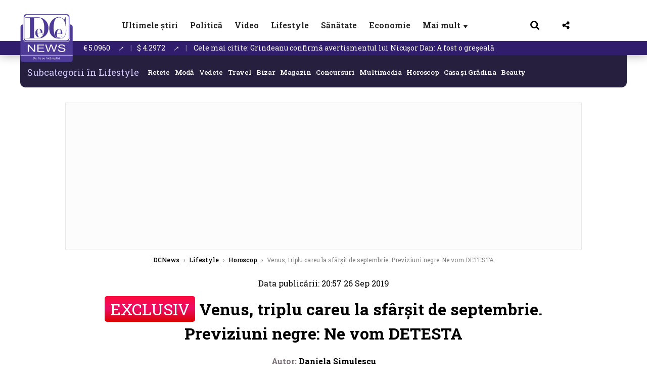

--- FILE ---
content_type: text/html; charset=UTF-8
request_url: https://www.dcnews.ro/venus-triplu-careu-la-sfarsit-de-septembrie-previziuni-negre-ne-vom-detesta_694222.html
body_size: 27751
content:
<!DOCTYPE html>
<html lang="ro">

<head>
    <meta charset="UTF-8">
    <meta name="language" content="Romanian" />
    <title>Venus, triplu careu la sfârșit de septembrie. Previziuni negre: Ne vom DETESTA  | DCNews</title>
    <meta name="description" content="P&amp;acirc;nă la finalul lunii septembrie, Venus face un triplu careu: cu Saturn, Nodul Sud și Pluto." />
    <meta name="viewport" content="width=device-width, initial-scale=1.0">
            <link rel="canonical" href="https://www.dcnews.ro/venus-triplu-careu-la-sfarsit-de-septembrie-previziuni-negre-ne-vom-detesta_694222.html" />
                <link rel="amphtml" href="https://www.dcnews.ro/amp/venus-triplu-careu-la-sfarsit-de-septembrie-previziuni-negre-ne-vom-detesta_694222.html">
                    <script type="application/ld+json">
                {"@context":"http:\/\/schema.org","@type":"BreadcrumbList","itemListElement":[{"@type":"ListItem","position":1,"item":{"name":"DCNews","@id":"https:\/\/www.dcnews.ro"}},{"@type":"ListItem","position":2,"item":{"name":"Lifestyle","@id":"https:\/\/www.dcnews.ro\/stiri-lifestyle"}},{"@type":"ListItem","position":3,"item":{"name":"Horoscop","@id":"https:\/\/www.dcnews.ro\/stiri-lifestyle\/horoscop"}},{"@type":"ListItem","position":4,"item":{"name":"Venus, triplu careu la sf\u00e2r\u0219it de septembrie. Previziuni negre: Ne vom DETESTA","@id":"https:\/\/www.dcnews.ro\/venus-triplu-careu-la-sfarsit-de-septembrie-previziuni-negre-ne-vom-detesta_694222.html"}}]}            </script>
                <script type="application/ld+json">
                {"@context":"http:\/\/schema.org","@type":"NewsArticle","mainEntityOfPage":{"@type":"WebPage","@id":"https:\/\/www.dcnews.ro\/venus-triplu-careu-la-sfarsit-de-septembrie-previziuni-negre-ne-vom-detesta_694222.html"},"headline":"Venus, triplu careu la sf\u00e2r\u0219it de septembrie. Previziuni negre: Ne vom DETESTA","image":{"@type":"ImageObject","url":"https:\/\/www.dcnews.ro\/thumbs\/amp\/2019\/09\/26\/venus-triplu-careu-la-sfarsit-de-septembrie-previziuni-negre-ne-vom-detesta-4138118.webp","width":1200,"height":675},"datePublished":"2019-09-26T20:57:47+03:00","dateModified":"2019-09-26T20:57:47+03:00","publisher":{"@type":"NewsMediaOrganization","id":"https:\/\/www.dcnews.ro\/#publisher","name":"DCNews","url":"https:\/\/www.dcnews.ro","logo":{"@type":"ImageObject","url":"https:\/\/media.dcnews.ro\/assets_v2\/images\/dcnews_512px_v2.png"}},"description":"P&acirc;n\u0103 la finalul lunii septembrie, Venus face un triplu careu: cu Saturn, Nodul Sud \u0219i Pluto.","author":{"@type":"Person","@id":"https:\/\/www.dcnews.ro\/autori\/daniela-simulescu.html","name":"Daniela Simulescu","url":"https:\/\/www.dcnews.ro\/autori\/daniela-simulescu.html"}}            </script>
            <meta name="expires" content="never" />
    <meta name="revisit-after" content="whenever" />
            <meta name="robots" content="follow, index, max-snippet:-1, max-video-preview:-1, max-image-preview:large" />
        <meta name="theme-color" content="#292c33" />

    <meta name="robots" content="max-image-preview:large">

                <meta property="og:title" content="Venus, triplu careu la sfârșit de septembrie. Previziuni negre: Ne vom DETESTA" />
                <meta property="og:description" content="P&amp;acirc;nă la finalul lunii septembrie, Venus face un triplu careu: cu Saturn, Nodul Sud și Pluto." />
                <meta property="og:image" content="https://www.dcnews.ro/thumbs/amp/2019/09/26/venus-triplu-careu-la-sfarsit-de-septembrie-previziuni-negre-ne-vom-detesta-4138118.webp" />
                <meta property="og:image:width" content="1200" />
                <meta property="og:image:height" content="675" />
                <meta property="og:url" content="https://www.dcnews.ro/venus-triplu-careu-la-sfarsit-de-septembrie-previziuni-negre-ne-vom-detesta_694222.html" />
                <meta property="og:type" content="article" />
    
    
    
        <link rel="preload" href="https://www.dcnews.ro/static/css/normalize.css" as="style">
        <link rel="preload" href="https://www.dcnews.ro/static/css/owl.carousel.min.css" as="style" />
        <link rel="preload" href="https://www.dcnews.ro/static/css/video-js.css" as="style">
        <link rel="preload" href="https://www.dcnews.ro/static/css/dcnews-style.css?v=1769503317" as="style">
        <link rel="preconnect" href="https://fonts.googleapis.com">
        <link rel="preconnect" href="https://fonts.gstatic.com" crossorigin>

        <link href="https://fonts.googleapis.com/css2?family=Roboto+Slab:wght@100..900&display=swap" rel="stylesheet">


        <link rel="stylesheet" href="https://www.dcnews.ro/static/css/owl.carousel.min.css" type="text/css" />
        <link rel="stylesheet" href="https://www.dcnews.ro/static/css/font-awesome-all.min.css?v=3" type="text/css" />

                    <link rel="stylesheet" href="https://www.dcnews.ro/static/css/video-js.css">                    <link rel="stylesheet" href="https://www.dcnews.ro/static/css/dcnews-style.css?v=1769503317">
            

    <!-- Google tag (gtag.js) added 16.09.2025-->
    <script async src="https://www.googletagmanager.com/gtag/js?id=G-7HX60VQRS8"></script>
    <script>
        window.dataLayer = window.dataLayer || [];

        function gtag() {
            dataLayer.push(arguments);
        }

        gtag('consent', 'default', {
            'ad_storage': 'denied',
            'analytics_storage': 'granted',
            'ad_user_data': 'denied',
            'ad_personalization': 'denied'
        });

        gtag('js', new Date());

        gtag('config', 'G-7HX60VQRS8');
    </script>

    <!-- Meta Pixel Code -->
    <script>
        !function(f,b,e,v,n,t,s)
        {if(f.fbq)return;n=f.fbq=function(){n.callMethod?
            n.callMethod.apply(n,arguments):n.queue.push(arguments)};
            if(!f._fbq)f._fbq=n;n.push=n;n.loaded=!0;n.version='2.0';
            n.queue=[];t=b.createElement(e);t.async=!0;
            t.src=v;s=b.getElementsByTagName(e)[0];
            s.parentNode.insertBefore(t,s)}(window, document,'script',
            'https://connect.facebook.net/en_US/fbevents.js');
        fbq('init', '1429008385508810');
        fbq('track', 'PageView');
    </script>
    <!-- End Meta Pixel Code -->

    <!--Sulvo code-->
    <link rel="preload" as="script" href="https://live.demand.supply/up.js"><script async data-cfasync="false" type="text/javascript" src="https://live.demand.supply/up.js"></script>
    <!--<link rel="preload" as="script" href="https://copyrightcontent.org/ub/ub.js?ai=5ea9fe019cc23668d45eb630">
    <script async data-cfasync="false" type="text/javascript" src="https://copyrightcontent.org/ub/ub.js?ai=5ea9fe019cc23668d45eb630"></script>-->
    <!--End  Sulvo code-->

    <script src="https://fundingchoicesmessages.google.com/i/pub-7670433186403461?ers=1"></script>
    <script src="https://securepubads.g.doubleclick.net/tag/js/gpt.js" crossorigin="anonymous" async></script>
    <!-- end Google tag (gtag.js)-->

            <script type="text/javascript">
            function toggleMore() {
                $('.overlay_wrapper').toggleClass('active');
                $('.logo_fl ').toggleClass('small');
            }

            function toggleSearch() {
                $('.icon_menu_search').toggleClass('active');
                $('.gcse-wrapper').toggleClass('active');
            }
        </script>

        
        <script>
            var articles = [{"article_title":"Cine are gratuitate STB \u00een 2026. C\u00e2\u021bi bucure\u0219teni circul\u0103 cu transportul \u00een comun f\u0103r\u0103 a pl\u0103ti bilet","article_url":"https:\/\/www.dcnews.ro\/cine-are-gratuitate-stb-in-2026-cati-bucuresteni-circula-cu-transportul-in-comun-fara-a-plati-bilet_1031107.html"},{"article_title":"Descoperire \u0219ocant\u0103 \u00een Bucure\u0219ti: Doctori\u021b\u0103 g\u0103sit\u0103 moart\u0103, cu o pung\u0103 \u00een cap","article_url":"https:\/\/www.dcnews.ro\/descoperire-socanta-in-bucuresti-doctorita-gasita-moarta-cu-o-punga-in-cap_1031113.html"},{"article_title":"Grindeanu confirm\u0103 avertismentul lui Nicu\u0219or Dan: A fost o gre\u0219eal\u0103","article_url":"https:\/\/www.dcnews.ro\/grindeanu-confirma-avertismentul-lui-nicusor-dan-a-fost-o-greseala_1031221.html"},{"article_title":"De ce a fost Ilie Bolojan la Palatul Cotroceni. Anun\u021bul Pre\u0219edin\u021biei - Ultim\u0103 or\u0103","article_url":"https:\/\/www.dcnews.ro\/premierul-ilie-bolojan-s-a-dus-la-palatul-cotroceni-la-nicusor-dan_1031119.html"},{"article_title":"Alarm\u0103 \u00een educa\u021bie: Ce cuv\u00e2nt caut\u0103 tinerii pe Google","article_url":"https:\/\/www.dcnews.ro\/alarma-in-educatie-ce-cuvant-cauta-tinerii-pe-google_1031213.html"}]        </script>

                    

            <script>
                            </script>
        
    
    
        <script data-cfasync="false" type="text/javascript">


        </script>
        <!-- Cxense SATI script end -->
    


                        <meta name="publish-date" content="2019-09-26T20:57:47+03:00" />
            <meta property="article:modified_time" content="2019-09-26T20:57:47+03:00" />
            <meta name="cXenseParse:publishtime" content="2019-09-26T17:57:47Z" />
            <meta name="cXenseParse:pageclass" content="article" />
            <meta property="cXenseParse:author" content="9bf31c7ff0" />
                <meta name="cXenseParse:url" content="https://www.dcnews.ro/venus-triplu-careu-la-sfarsit-de-septembrie-previziuni-negre-ne-vom-detesta_694222.html" />
    
            
<!--Gemius video outstream sticky floating-->
<!--<script src="https://publisher.caroda.io/videoPlayer/caroda.min.js?ctok=6a2afe4b095653261466" crossorigin="anonymous" defer></script>-->
<!--End Gemius video outstream sticky floating-->

<!--<script async src="https://securepubads.g.doubleclick.net/tag/js/gpt.js" crossorigin="anonymous"></script>-->

<script >
    var googletag = googletag || {};googletag.cmd = googletag.cmd || [];
    googletag.cmd.push(function() {

        googletag.defineSlot("/1473368974/dcnews_gpt/billboard_responsive", [[900,200], [970,90], [970,200], [970,250]], "div-gpt-dcnews_gpt-billboard_responsive")
            .defineSizeMapping(
                googletag
                    .sizeMapping()
                    .addSize([1920, 0],  [[900,200], [970,90], [970,200], [970,250] ])
                    .addSize([1600, 0],  [[900,200], [970,90], [970,200], [970,250] ])
                    .addSize([900, 0],  [[900,200], [970,90], [970,200], [970,250]  ])
                    .addSize([0, 0], [])
                    .build()
            )
            .addService(googletag.pubads());

        /*Alternativa pentru billboard_responsive mobil*/
        googletag.defineSlot("/1473368974/dcnews_gpt/box1_mobile_responsive", [[300,50],  [300,100], [300,223], [300,250], [320,50], [320,100], [336,250], [336,280], [728,90], [750,250], [750,300]], "div-gpt-dcnews_gpt-box1_mobile_responsive")
            .defineSizeMapping(
                googletag
                    .sizeMapping()
                    .addSize([990, 0],  [ [728,90], [750,250]], [750,300])
                    .addSize([336, 0],  [ [300,50], [300,100], [300,223], [300,250], [320,50], [320,100], [336,250], [336,280]])
                    .addSize([320, 0],  [ [300,50], [300,100], [300,223], [300,250], [320,50], [320,100]])
                    .addSize([0, 0], [])
                    .build()
            )
            .addService(googletag.pubads());

        /*billboard_responsive_2 desktop and mobil*/
        googletag.defineSlot("/1473368974/dcnews_gpt/billboard_responsive_2", [[900,200], [970,90], [970,200], [970,250], [728, 90], [728, 200], [750, 100], [750, 200], [750, 250], [750,300], [300, 250], [300, 600], [320, 50], [320, 100], [336, 250], [336, 280]], "div-gpt-dcnews_gpt-billboard_responsive_2")
            .defineSizeMapping(
                googletag
                    .sizeMapping()
                    .addSize([990, 0],  [[900,200], [970,90], [970,200], [970,250]])
                    .addSize([800, 0],  [[728, 90], [728, 200], [750, 100], [750, 200], [750, 250], [750,300]])
                    .addSize([336, 0],  [[300, 250], [300, 600], [320, 50], [320, 100], [336, 250], [336, 280]])
                    .addSize([320, 0],  [[300, 250], [300, 600], [320, 50], [320, 100]])
                    .addSize([0, 0], [])
                    .build()
            )
            .addService(googletag.pubads());

        /*End billboard_responsive_2 desktop and mobil*/

        /*box1_horizontal desktop*/
        googletag.defineSlot("/1473368974/dcnews_gpt/box1_horizontal", [[728,90], [728,200], [750,100], [750,200], [750,300]], "div-gpt-dcnews_gpt-box1_horizontal").addService(googletag.pubads());
        /*End box1_horizontal desktop*/

        /*Alternativa pentru box1_horizontal mobil*/
        googletag.defineSlot("/1473368974/dcnews_gpt/box2_mobile_responsive", [[300,50],  [300,100], [300,223], [300,250], [300,600], [320,50], [320,100], [336,250], [336,280], [728,90], [750,250], [750,300]], "div-gpt-dcnews_gpt-box2_mobile_responsive")
            .defineSizeMapping(
                googletag
                    .sizeMapping()
                    .addSize([990, 0],  [ [728,90], [750,250], [750,300]])
                    .addSize([336, 0],  [ [300,50], [300,100], [300,223], [300,250], [300,600], [320,50], [320,100], [336,250], [336,280]])
                    .addSize([320, 0],  [ [300,50], [300,100], [300,223], [300,250], [300,600], [320,50], [320,100]])
                    .addSize([0, 0], [])
                    .build()
            )
            .addService(googletag.pubads());
        /*End Alternativa pentru box1_horizontal mobil*/

        /*box2_horizontal desktop si mobil*/
        googletag.defineSlot("/1473368974/dcnews_gpt/box2_horizontal", [[300, 100], [300, 220], [300, 223], [300, 250], [300, 600], [320, 50], [320, 100], [336, 250], [336, 280], [410, 300], [700, 456], [728, 90], [728, 200], [750, 100], [750, 200], [750, 250], [750,300], [900, 200], [970, 250]], "div-gpt-dcnews_gpt-box2_horizontal")
            .defineSizeMapping(
                googletag
                    .sizeMapping()
                    .addSize([990, 0],  [[728, 90], [728, 200], [750, 100], [750, 200], [750, 250], [750,300], [900, 200], [970, 250]])
                    .addSize([800, 600],  [[700,456],[728, 90], [728, 200], [750, 100], [750, 200], [750, 250], [750,300]])
                    .addSize([800, 0],  [[410,300], [700, 456], [728, 90], [728, 200], [750, 100], [750, 200], [750, 250], [750,300]])
                    .addSize([336, 0],  [[300, 100], [300, 220], [300, 223], [300, 250], [300, 600], [320, 50], [320, 100], [336, 250], [336, 280]])
                    .addSize([320, 0],  [[300, 100], [300, 220], [300, 223], [300, 250], [300, 600], [320, 50], [320, 100]])
                    .addSize([0, 0], [])
                    .build()
            )
            .addService(googletag.pubads()).setCollapseEmptyDiv(true, true);
        /*End ox2_horizontal desktop si mobil*/

        /*box3_mobile_responsive mobil_only*/
        googletag.defineSlot("/1473368974/dcnews_gpt/box3_mobile_responsive", [[300,50],  [300,100], [300,223], [300,250], [300,600], [320,50], [320,100], [336,250], [336,280]], "div-gpt-dcnews_gpt-box3_mobile_responsive")
            .defineSizeMapping(
                googletag
                    .sizeMapping()
                    .addSize([600, 0],  [])
                    .addSize([336, 0],  [ [300,50], [300,100], [300,223], [300,250], [300,600], [320,50], [320,100], [336,250], [336,280]])
                    .addSize([320, 0],  [ [300,50], [300,100], [300,223], [300,250], [300,600], [320,50], [320,100]])
                    .addSize([0, 0], [])
                    .build()
            )
            .addService(googletag.pubads());
        /*End box3_mobile_responsive mobil_only*/

        /*box4_mobile_responsive mobil_only*/
        googletag.defineSlot("/1473368974/dcnews_gpt/box4_mobile_responsive", [[300,50],  [300,100], [300,223], [300,250], [300,600], [320,50], [320,100], [336,250], [336,280]], "div-gpt-dcnews_gpt-box4_mobile_responsive")
            .defineSizeMapping(
                googletag
                    .sizeMapping()
                    .addSize([600, 0],  [])
                    .addSize([336, 0],  [ [300,50], [300,100], [300,223], [300,250], [300,600], [320,50], [320,100], [336,250], [336,280]])
                    .addSize([320, 0],  [ [300,50], [300,100], [300,223], [300,250], [300,600], [320,50], [320,100]])
                    .addSize([0, 0], [])
                    .build()
            )
            .addService(googletag.pubads());
        /*End box4_mobile_responsive mobil_only*/

        /*Boxuri coloana dreapta desktop, coborate pe mobil */
        googletag.defineSlot("/1473368974/dcnews_gpt/box1_right", [[300, 480], [300, 450], [300, 100], [300, 250], [300, 600], [300, 200]], "div-gpt-dcnews_gpt-box1_right")
            .addService(googletag.pubads());

        googletag.defineSlot("/1473368974/dcnews_gpt/box2_right", [[300,100], [300,200], [300,250], [300,450], [300,480], [300,600]], "div-gpt-dcnews_gpt-box2_right").addService(googletag.pubads());
        /*End Boxuri coloana dreapta desktop, coborate pe mobil */

        /*Promo intern in pagina de articol same_section*/
       /* googletag.defineSlot("/1473368974/dcnews_gpt/promo_intern_mobil_ultimele_stiri_1", ["fluid"], "div-gpt-dcnews_gpt-promo_intern_mobil_ultimele_stiri_1").addService(googletag.pubads());

        googletag.defineSlot("/1473368974/dcnews_gpt/promo_intern_mobil_ultimele_stiri_10", ["fluid"], "div-gpt-dcnews_gpt-promo_intern_mobil_ultimele_stiri_10").addService(googletag.pubads());

        googletag.defineSlot("/1473368974/dcnews_gpt/promo_intern_mobil", ["fluid"], "div-gpt-dcnews_gpt-promo_intern_mobil").addService(googletag.pubads());*/

        /*End Promo intern in pagina de articol same_section*/

        /*Coduri video inread doar pe paginile care au video*/

        googletag.defineSlot("/1473368974/dcnews_gpt/desktop_video_inread", [700,456], "div-gpt-dcnews_gpt-desktop_video_inread").addService(googletag.pubads());

        googletag.defineSlot("/1473368974/dcnews_gpt/mobil_video_inread", [[300, 220], [700, 456], [410, 300]], "div-gpt-dcnews_gpt-mobil_video_inread")
            .defineSizeMapping(
                googletag
                    .sizeMapping()
                    .addSize([800, 600],  [ [700,456]])
                    .addSize([800, 0],  [ [410,300]])
                    .addSize([320, 0],  [ [300,220]])
                    .addSize([0, 0], [])
                    .build()
            )
            .addService(googletag.pubads());

        /*End Coduri video inread doar pe paginile care au video*/


        /*Branding codes U shape*/

        googletag.defineSlot("/1473368974/dcnews_gpt/branding_top", [1200, 250], "div-gpt-dcnews_gpt-branding_top").addService(googletag.pubads()).setCollapseEmptyDiv(true, true);

        googletag.defineSlot("/1473368974/dcnews_gpt/branding_left", [120, 601], "div-gpt-dcnews_gpt-branding_left").addService(googletag.pubads()).setCollapseEmptyDiv(true, true);

        googletag.defineSlot("/1473368974/dcnews_gpt/branding_right", [120, 602], "div-gpt-dcnews_gpt-branding_right").addService(googletag.pubads()).setCollapseEmptyDiv(true, true);

        /*End Branding codes U shape*/

        /*Box6 mobile*/
        googletag.defineSlot("/1473368974/dcnews_gpt/box6_mobile_responsive", [300,600], "div-gpt-dcnews_gpt-box6_mobile_responsive").addService(googletag.pubads()).setCollapseEmptyDiv(true, true);
        /*End Box6 mobile*/

        /*Floating formats*/
        googletag.defineSlot("/1473368974/dcnews_gpt/floating", [1,1], "div-gpt-dcnews_gpt-floating").addService(googletag.pubads()).setCollapseEmptyDiv(true, true);
        /*End Floating formats*/


                            googletag.pubads().setTargeting('dcnews_category', ["Lifestyle","Horoscop"] );
        
        
        googletag.pubads().disableInitialLoad();
        googletag.pubads().enableSingleRequest();
        googletag.enableServices();

    });
</script>        <meta name="google-site-verification" content="JZn9dSTKCkiuoUQ-2JAzfouV_TG0tz69UaqFi0O75vM" />
    <meta name="verification" content="6d2a01f8e323e95738b19a4af7342bfb" />

    
    <meta property="fb:app_id" content="261858925298466" />

    <meta name='profitshareid' content='8d89c14d9fb3ec676a1f69c238ccacd9' />
    <meta property="fb:pages" content="2046461195600068" />
    <meta property="fb:pages" content="296067753922553" />
    
    <script>
        var home = 0;
        var new_website = 1    </script>

    

    <style>
        @media screen and (max-width: 500px) {
            .burger-wrapper {
                display: inline-block;
                width: 40%;
                vertical-align: middle;
            }

            #nav-icon3 {
                width: 20px;
                height: 15px;
                position: relative;
                margin: 20px;
                margin-left: 15px;
                -webkit-transform: rotate(0deg);
                -moz-transform: rotate(0deg);
                -o-transform: rotate(0deg);
                transform: rotate(0deg);
                -webkit-transition: .5s ease-in-out;
                -moz-transition: .5s ease-in-out;
                -o-transition: .5s ease-in-out;
                transition: .5s ease-in-out;
                cursor: pointer;
            }

            #nav-icon3 span:nth-child(1) {
                top: 0;
            }

            #nav-icon3 span {
                display: block;
                position: absolute;
                height: 2px;
                width: 100%;
                background: #3a2a77;
                opacity: 1;
                left: 0;
                -webkit-transform: rotate(0deg);
                -moz-transform: rotate(0deg);
                -o-transform: rotate(0deg);
                transform: rotate(0deg);
                -webkit-transition: .25s ease-in-out;
                -moz-transition: .25s ease-in-out;
                -o-transition: .25s ease-in-out;
                transition: .25s ease-in-out;
            }

            .logo {
                text-align: center;
                vertical-align: middle;
                margin-bottom: 10px;
                margin-top: 11px;
                padding: 0;
                width: 20%;
                display: inline-block;
            }

            .nxt_menu,
            .nxt_menu_v2 {
                opacity: 0;
                width: 100%;
                position: absolute;
                top: -700px;
                background: #261f3d;
                z-index: 110;
                -webkit-box-shadow: 0 5px 30px 0px #000000;
                -moz-box-shadow: 0 5px 30px 0px #000000;
                box-shadow: 0 5px 30px 0px #000000;
                -webkit-transition: all ease-out .2s;
                -moz-transition: all ease-out .2s;
                -o-transition: all ease-out .2s;
                transition: all ease-out .2s;
            }

            .is_visible {
                opacity: 1;
                top: 0;
            }

            .nxt_menu_v2 h3 {
                display: inline-block;
                color: #fff;
                margin: 0 auto;
                line-height: 52px;
                font-size: 20px;
            }

            .subMenu_header {
                text-align: center;
                margin-bottom: 10px;
                height: 52px;
                padding-bottom: 10px;
                border-bottom: 1px solid #fff;
            }

            .subMenu_header i {
                position: absolute;
                left: 20px;
                top: 25px;
                font-size: 20px;
            }

            .nxt_menu_item .fa-caret-right {
                padding: 20px;
                position: absolute;
                bottom: -11px;
                font-size: 18px;
                color: #fff;
                right: 30px;
            }

            .nxt_menu_content {
                margin: 2%;
                color: #fff;
            }

            .nxt_menu_item {
                font-weight: 600;
                font-size: 13px;
                padding: 10px;
                padding-right: 0;
                position: relative;
                width: 48%;
                font-weight: 600;
                box-sizing: border-box;
                display: inline-block;
                vertical-align: middle;
            }

            .nxt_menu_item a {
                color: #fff;
            }

            .nxt_menu_item.selected a {
                color: #fecb30;
                font-weight: 800
            }

            .icon_menu_close {
                width: 50px;
                object-fit: contain;
                position: absolute;
                left: 12px;
                top: 10px;
                padding: 10px;
                cursor: pointer;
            }
        }
    </style>
    <script>
        var menuStack = [];

        function showSubmenu(id, name, url) {
            if (id != menuStack[menuStack.length - 1] && menuStack.length) {
                // $("#subMenu"+menuStack[menuStack.length-1]).slideUp("fast", function() {
                // 	$("#subMenu"+id).slideDown("fast");
                // });
                hide(document.getElementById("subMenu" + menuStack[menuStack.length - 1]));
                show(document.getElementById("subMenu" + id));
            } else {
                show(document.getElementById("subMenu" + id));
            }
            if (name != "") document.querySelector("#subMenu" + id + " .nxt_menu_v2_title").innerHTML = name;
            if (url != "") document.querySelector("#subMenu" + id + " .first a").innerHTML = name;
            if (url != "") document.querySelector("#subMenu" + id + " .first a").href = url;

            if ((menuStack.length == 0 || menuStack[menuStack.length - 1] != id) && id)
                menuStack.push(id);
        }

        function closeSubmenu(id) {
            hide(document.getElementById("subMenu" + id));
            // $("#subMenu"+id).slideUp("fast",function() {
            menuStack.pop();
            if (menuStack.length)
                showSubmenu(menuStack[menuStack.length - 1], "", "");
            // });

        }

        function toggleMenu() {
            showSubmenu(0, "", "");
        }

        // Show an element
        var show = function(elem) {
            // elem.style.display = 'block';
            elem.classList.add('is_visible');
        };

        // Hide an element
        var hide = function(elem) {
            // elem.style.display = 'none';
            elem.classList.remove('is_visible');
        };
    </script>

    <script>
        var pool_results_enabled = 1    </script>
</head>

<body class="body-new body-article">

    <noscript><img height="1" width="1" style="display:none" src="https://www.facebook.com/tr?id=1429008385508810&ev=PageView&noscript=1"/></noscript>

    <!-- Google Tag Manager (noscript) -->     <script>
        var ad = document.createElement('div');
        ad.id = 'AdSense';
        ad.className = 'AdSense';
        ad.style.display = 'block';
        ad.style.position = 'absolute';
        ad.style.top = '-1px';
        ad.style.height = '1px';
        document.body.appendChild(ad);
    </script>
    <div id="fb-root"></div>



    
    <div class="header_all_wrapper desktop_only">
        <div class="header_all" id="header_all">
            <div class="header_wrapper">
                <div id="header">
                    <div class="header_v2_left">
                        <a class="logo_fl" id="logo_fl" href="/" title="" rel="nofollow"></a>
                    </div>
                    <div class="header_v2_center">
                        <nav class="nav" itemscope="" itemtype="http://www.schema.org/SiteNavigationElement">
                            <ul class="nav-list">
                                                                        <li class="nav-list-item" itemprop="name">
                                            <a href="https://www.dcnews.ro/news" title="Ultimele știri" class="nav-list-item-link " itemprop="url">Ultimele știri</a>
                                        </li>
                                    
                                                                        <li class="nav-list-item" itemprop="name">
                                            <a href="https://www.dcnews.ro/politica" title="Politică" class="nav-list-item-link " itemprop="url">Politică</a>
                                        </li>
                                    
                                                                        <li class="nav-list-item" itemprop="name">
                                            <a href="/video" title="Video" class="nav-list-item-link " itemprop="url">Video</a>
                                        </li>
                                                                            <li class="nav-list-item" itemprop="name">
                                            <a href="https://www.dcnews.ro/stiri-lifestyle" title="Lifestyle" class="nav-list-item-link " itemprop="url">Lifestyle</a>
                                        </li>
                                    
                                                                        <li class="nav-list-item" itemprop="name">
                                            <a href="https://www.dcnews.ro/sanatate-magazin" title="Sănătate" class="nav-list-item-link " itemprop="url">Sănătate</a>
                                        </li>
                                    
                                
                                                                        <li class="nav-list-item" itemprop="name">
                                            <a href="https://www.dcnews.ro/economie-si-afaceri" title="Economie" class="nav-list-item-link " itemprop="url">Economie</a>
                                        </li>
                                    
                                                                <li class="nav-list-item" itemprop="name">
                                    <a href="#" title="Mai mult" class="nav-list-item-link" itemprop="url" onclick="toggleMore(event);" id="more_toggle">Mai mult <span class="menu-caret">▼</span>
                                    </a>
                                </li>
                            </ul>
                        </nav>
                    </div>
                    <div class="header_v2_right">
                        <div class="icon_wrapper">
                            <img src="https://media.dcnews.ro/assets/images/icon_search_desktop.png" class="icon_menu_search" id="icon_menu_search" onclick="toggleSearch();" width="20" height="18">
                            <div class="gcse-wrapper" id="gcse-wrapper">
                                <form name="" action="/cauta" method="get" id="searchSiteForm">
                                    <input type="text" class="nxt_searchInput" id="nxt_searchInput" name="q" placeholder="Scrie aici pentru a căuta">
                                    <button type="submit" class="nxt_searchSubmit" value="">
                                        <img src="https://media.dcnews.ro/assets/images/icon_search_desktop.png" class="icon_menu_search" width="20" height="18">
                                    </button>
                                </form>
                            </div>
                        </div>
                        <div class="icon_wrapper">
                            <img src="https://media.dcnews.ro/assets/images/icon_share.png" class="icon_menu_share" width="20" height="20">
                            <div class="social-wrapper" id="social-wrapper">
                                <a href="https://www.facebook.com/dcnews.ro/" target="_blank">
                                    <div class="social-network">
                                        <div class="social-icon">
                                            <img src="https://media.dcnews.ro/assets/images/icon_social_fb.png" width="23" height="23">
                                        </div> Facebook
                                    </div>
                                </a>
                                <a href="https://www.youtube.com/channel/UCM0GcCS1HPUhVxRVOvxg2ag" target="_blank">
                                    <div class="social-network">
                                        <div class="social-icon">
                                            <img src="https://media.dcnews.ro/assets/images/icon_social_yt.png" width="23" height="23">
                                        </div> YouTube
                                    </div>
                                </a>
                                <a href="https://www.instagram.com/rodcnews/" target="_blank">
                                    <div class="social-network">
                                        <div class="social-icon">
                                            <img src="https://media.dcnews.ro/assets/images/icon_social_ig.png" width="23" height="23">
                                        </div> Instagram
                                    </div>
                                </a>
                            </div>
                        </div>
                    </div>
                    <div class="clear"></div>
                </div>
            </div>
            <div class="overlay_wrapper" id="overlay_wrapper">
                <div class="overlay">
                                            <div class="overlay_col">
                            <ul>
                                                                    <li class="main_category">
                                        <a href="/news" title="Stiri">
                                            <h3>Stiri</h3>
                                        </a>
                                    </li>
                                                                            <li class="category_level_3">
                                            <a href="https://www.dcnews.ro/news/stiri-diaspora-news" title="Diaspora" class="nav-list-item-link " itemprop="url">Diaspora</a>
                                        </li>
                                                                            <li class="category_level_3">
                                            <a href="https://www.dcnews.ro/news/international" title="Internațional" class="nav-list-item-link " itemprop="url">Internațional</a>
                                        </li>
                                                                            <li class="category_level_3">
                                            <a href="https://www.dcnews.ro/news/educatie-news" title="Educație" class="nav-list-item-link " itemprop="url">Educație</a>
                                        </li>
                                                                            <li class="category_level_3">
                                            <a href="https://www.dcnews.ro/news/informatii-utile-stiri" title="Info utile" class="nav-list-item-link " itemprop="url">Info utile</a>
                                        </li>
                                                                            <li class="category_level_3">
                                            <a href="https://www.dcnews.ro/news/justitie-news" title="Justitie" class="nav-list-item-link " itemprop="url">Justitie</a>
                                        </li>
                                                                            <li class="category_level_3">
                                            <a href="https://www.dcnews.ro/news/social-news" title="Social" class="nav-list-item-link " itemprop="url">Social</a>
                                        </li>
                                                                            <li class="category_level_3">
                                            <a href="https://www.dcnews.ro/news/stiinta-magazin" title="Stiinta" class="nav-list-item-link " itemprop="url">Stiinta</a>
                                        </li>
                                                                            <li class="category_level_3">
                                            <a href="https://www.dcnews.ro/news/anchete" title="Anchete" class="nav-list-item-link " itemprop="url">Anchete</a>
                                        </li>
                                                                            <li class="category_level_3">
                                            <a href="https://www.dcnews.ro/news/auto" title="Auto" class="nav-list-item-link " itemprop="url">Auto</a>
                                        </li>
                                                                            <li class="category_level_3">
                                            <a href="https://www.dcnews.ro/news/stiri-din-mass-media" title="Mass-media" class="nav-list-item-link " itemprop="url">Mass-media</a>
                                        </li>
                                                                            <li class="category_level_3">
                                            <a href="https://www.dcnews.ro/news/eveniment" title="Eveniment" class="nav-list-item-link " itemprop="url">Eveniment</a>
                                        </li>
                                                                            <li class="category_level_3">
                                            <a href="https://www.dcnews.ro/news/interviuri-dcnews" title="Interviuri DCNews" class="nav-list-item-link " itemprop="url">Interviuri DCNews</a>
                                        </li>
                                                                            <li class="category_level_3">
                                            <a href="https://www.dcnews.ro/news/punctul-pe-zi" title="Punctul pe zi" class="nav-list-item-link " itemprop="url">Punctul pe zi</a>
                                        </li>
                                                                            <li class="category_level_3">
                                            <a href="https://www.dcnews.ro/news/bancul-zilei-magazin" title="Bancul zilei" class="nav-list-item-link " itemprop="url">Bancul zilei</a>
                                        </li>
                                                                            <li class="category_level_3">
                                            <a href="https://www.dcnews.ro/news/comunicate-de-presa-2" title="Comunicate de presa" class="nav-list-item-link " itemprop="url">Comunicate de presa</a>
                                        </li>
                                                                                                </ul>
                        </div> <!-- .overlay_col -->
                                            <div class="overlay_col">
                            <ul>
                                                                    <li class="main_category">
                                        <a href="/politica" title="Politica">
                                            <h3>Politica</h3>
                                        </a>
                                    </li>
                                                                            <li class="category_level_3">
                                            <a href="https://www.dcnews.ro/politica/analiza-politica" title="Analiza Politica" class="nav-list-item-link " itemprop="url">Analiza Politica</a>
                                        </li>
                                                                            <li class="category_level_3">
                                            <a href="https://www.dcnews.ro/politica/culise" title="Culise" class="nav-list-item-link " itemprop="url">Culise</a>
                                        </li>
                                                                            <li class="category_level_3">
                                            <a href="https://www.dcnews.ro/politica/guvern-politica" title="Guvern" class="nav-list-item-link " itemprop="url">Guvern</a>
                                        </li>
                                                                            <li class="category_level_3">
                                            <a href="https://www.dcnews.ro/politica/parlament-politica" title="Parlament" class="nav-list-item-link " itemprop="url">Parlament</a>
                                        </li>
                                                                            <li class="category_level_3">
                                            <a href="https://www.dcnews.ro/politica/partide-politice-politica" title="Partide politice" class="nav-list-item-link " itemprop="url">Partide politice</a>
                                        </li>
                                                                            <li class="category_level_3">
                                            <a href="https://www.dcnews.ro/politica/personalitati-politice" title="Personalitati politice" class="nav-list-item-link " itemprop="url">Personalitati politice</a>
                                        </li>
                                                                            <li class="category_level_3">
                                            <a href="https://www.dcnews.ro/politica/sondaje-politica" title="Sondaje" class="nav-list-item-link " itemprop="url">Sondaje</a>
                                        </li>
                                                                            <li class="category_level_3">
                                            <a href="https://www.dcnews.ro/politica/alegeri/alegeri-bucuresti-2025" title="Alegeri locale București 2025" class="nav-list-item-link " itemprop="url">Alegeri locale București 2025</a>
                                        </li>
                                                                                                </ul>
                        </div> <!-- .overlay_col -->
                                            <div class="overlay_col">
                            <ul>
                                                                    <li class="main_category">
                                        <a href="/video" title="Video">
                                            <h3>Video</h3>
                                        </a>
                                    </li>
                                                                                                        <li class="main_category">
                                        <a href="/stiri-lifestyle" title="Lifestyle">
                                            <h3>Lifestyle</h3>
                                        </a>
                                    </li>
                                                                            <li class="category_level_3">
                                            <a href="https://www.dcnews.ro/stiri-lifestyle/retete" title="Retete" class="nav-list-item-link " itemprop="url">Retete</a>
                                        </li>
                                                                            <li class="category_level_3">
                                            <a href="https://www.dcnews.ro/stiri-lifestyle/moda-stiri-monden" title="Modă" class="nav-list-item-link " itemprop="url">Modă</a>
                                        </li>
                                                                            <li class="category_level_3">
                                            <a href="https://www.dcnews.ro/stiri-lifestyle/vedete-stiri-monden" title="Vedete" class="nav-list-item-link " itemprop="url">Vedete</a>
                                        </li>
                                                                            <li class="category_level_3">
                                            <a href="https://www.dcnews.ro/stiri-lifestyle/travel" title="Travel" class="nav-list-item-link " itemprop="url">Travel</a>
                                        </li>
                                                                            <li class="category_level_3">
                                            <a href="https://www.dcnews.ro/stiri-lifestyle/bizar-stiri-magazin" title="Bizar" class="nav-list-item-link " itemprop="url">Bizar</a>
                                        </li>
                                                                            <li class="category_level_3">
                                            <a href="https://www.dcnews.ro/stiri-lifestyle/magazin" title="Magazin" class="nav-list-item-link " itemprop="url">Magazin</a>
                                        </li>
                                                                            <li class="category_level_3">
                                            <a href="https://www.dcnews.ro/stiri-lifestyle/concursuri-magazin" title="Concursuri" class="nav-list-item-link " itemprop="url">Concursuri</a>
                                        </li>
                                                                            <li class="category_level_3">
                                            <a href="https://www.dcnews.ro/stiri-lifestyle/foto-video" title="Multimedia" class="nav-list-item-link " itemprop="url">Multimedia</a>
                                        </li>
                                                                            <li class="category_level_3">
                                            <a href="https://www.dcnews.ro/stiri-lifestyle/horoscop" title="Horoscop" class="nav-list-item-link " itemprop="url">Horoscop</a>
                                        </li>
                                                                            <li class="category_level_3">
                                            <a href="https://www.dcnews.ro/stiri-lifestyle/casa-si-gradina" title="Casa și Grădina" class="nav-list-item-link " itemprop="url">Casa și Grădina</a>
                                        </li>
                                                                            <li class="category_level_3">
                                            <a href="https://www.dcnews.ro/stiri-lifestyle/beauty" title="Beauty" class="nav-list-item-link " itemprop="url">Beauty</a>
                                        </li>
                                                                                                </ul>
                        </div> <!-- .overlay_col -->
                                            <div class="overlay_col">
                            <ul>
                                                                    <li class="main_category">
                                        <a href="/sanatate-magazin" title="Sanatate">
                                            <h3>Sanatate</h3>
                                        </a>
                                    </li>
                                                                            <li class="category_level_3">
                                            <a href="https://www.dcnews.ro/sanatate-magazin/coronavirus" title="Coronavirus" class="nav-list-item-link " itemprop="url">Coronavirus</a>
                                        </li>
                                                                            <li class="category_level_3">
                                            <a href="https://www.dcnews.ro/sanatate-magazin/academia-de-sanatate" title="Academia de Sanatate" class="nav-list-item-link " itemprop="url">Academia de Sanatate</a>
                                        </li>
                                                                            <li class="category_level_3">
                                            <a href="https://www.dcnews.ro/sanatate-magazin/umf-carol-davila-in-prima-linie-a-luptei-cu-covid-19" title="UMF Carol Davila" class="nav-list-item-link " itemprop="url">UMF Carol Davila</a>
                                        </li>
                                                                                                </ul>
                        </div> <!-- .overlay_col -->
                                            <div class="overlay_col">
                            <ul>
                                                            </ul>
                        </div> <!-- .overlay_col -->
                                            <div class="overlay_col">
                            <ul>
                                                                    <li class="main_category">
                                        <a href="/economie-si-afaceri" title="Economie">
                                            <h3>Economie</h3>
                                        </a>
                                    </li>
                                                                            <li class="category_level_3">
                                            <a href="https://www.dcnews.ro/economie-si-afaceri/educatie-financiara" title="Educatie financiara" class="nav-list-item-link " itemprop="url">Educatie financiara</a>
                                        </li>
                                                                                                </ul>
                        </div> <!-- .overlay_col -->
                                            <div class="overlay_col">
                            <ul>
                                                                    <li class="main_category">
                                        <a href="/stiri-sport" title="Sport">
                                            <h3>Sport</h3>
                                        </a>
                                    </li>
                                                                            <li class="category_level_3">
                                            <a href="https://www.dcnews.ro/stiri-sport/personalitati-din-sport" title="Personalitati din sport" class="nav-list-item-link " itemprop="url">Personalitati din sport</a>
                                        </li>
                                                                            <li class="category_level_3">
                                            <a href="https://www.dcnews.ro/stiri-sport/fotbal" title="Fotbal" class="nav-list-item-link " itemprop="url">Fotbal</a>
                                        </li>
                                                                            <li class="category_level_3">
                                            <a href="https://www.dcnews.ro/stiri-sport/tenis" title="Tenis" class="nav-list-item-link " itemprop="url">Tenis</a>
                                        </li>
                                                                            <li class="category_level_3">
                                            <a href="https://www.dcnews.ro/stiri-sport/volei" title="Volei" class="nav-list-item-link " itemprop="url">Volei</a>
                                        </li>
                                                                            <li class="category_level_3">
                                            <a href="https://www.dcnews.ro/stiri-sport/handbal" title="Handbal" class="nav-list-item-link " itemprop="url">Handbal</a>
                                        </li>
                                                                            <li class="category_level_3">
                                            <a href="https://www.dcnews.ro/stiri-sport/sporturi-de-iarna" title="Sporturi de iarna" class="nav-list-item-link " itemprop="url">Sporturi de iarna</a>
                                        </li>
                                                                            <li class="category_level_3">
                                            <a href="https://www.dcnews.ro/stiri-sport/alte-sporturi" title="Alte sporturi" class="nav-list-item-link " itemprop="url">Alte sporturi</a>
                                        </li>
                                                                            <li class="category_level_3">
                                            <a href="https://www.dcnews.ro/stiri-sport/competitii-sport" title="Competitii" class="nav-list-item-link " itemprop="url">Competitii</a>
                                        </li>
                                                                                                        <li class="main_category">
                                        <a href="/cultura-news2" title="Cultura">
                                            <h3>Cultura</h3>
                                        </a>
                                    </li>
                                                                            <li class="category_level_3">
                                            <a href="https://www.dcnews.ro/cultura-news2/cultura-teatru-dans" title="Teatru - Dans" class="nav-list-item-link " itemprop="url">Teatru - Dans</a>
                                        </li>
                                                                            <li class="category_level_3">
                                            <a href="https://www.dcnews.ro/cultura-news2/cultura-film" title="Film" class="nav-list-item-link " itemprop="url">Film</a>
                                        </li>
                                                                            <li class="category_level_3">
                                            <a href="https://www.dcnews.ro/cultura-news2/cultura-expozitii" title="Expozitii" class="nav-list-item-link " itemprop="url">Expozitii</a>
                                        </li>
                                                                            <li class="category_level_3">
                                            <a href="https://www.dcnews.ro/cultura-news2/cultura-interviuri" title="Interviuri cultura" class="nav-list-item-link " itemprop="url">Interviuri cultura</a>
                                        </li>
                                                                            <li class="category_level_3">
                                            <a href="https://www.dcnews.ro/cultura-news2/cultura-muzica" title="Muzica" class="nav-list-item-link " itemprop="url">Muzica</a>
                                        </li>
                                                                            <li class="category_level_3">
                                            <a href="https://www.dcnews.ro/cultura-news2/cultura-piata-de-arta" title="Piata de arta" class="nav-list-item-link " itemprop="url">Piata de arta</a>
                                        </li>
                                                                            <li class="category_level_3">
                                            <a href="https://www.dcnews.ro/cultura-news2/cultura-carte" title="Carte" class="nav-list-item-link " itemprop="url">Carte</a>
                                        </li>
                                                                                                        <li class="main_category">
                                        <a href="/tehnologie" title="Tehnologie">
                                            <h3>Tehnologie</h3>
                                        </a>
                                    </li>
                                                                            <li class="category_level_3">
                                            <a href="https://www.dcnews.ro/tehnologie/it-c" title="IT & C" class="nav-list-item-link " itemprop="url">IT & C</a>
                                        </li>
                                                                                                </ul>
                        </div> <!-- .overlay_col -->
                                            <div class="overlay_col">
                            <ul>
                                                                    <li class="main_category">
                                        <a href="/mallcast" title="Mallcast">
                                            <h3>Mallcast</h3>
                                        </a>
                                    </li>
                                                                            <li class="category_level_3">
                                            <a href="https://www.dcnews.ro/mallcast/mallcast-politic" title="Politic" class="nav-list-item-link " itemprop="url">Politic</a>
                                        </li>
                                                                            <li class="category_level_3">
                                            <a href="https://www.dcnews.ro/mallcast/mallcast-monden" title="Monden" class="nav-list-item-link " itemprop="url">Monden</a>
                                        </li>
                                                                            <li class="category_level_3">
                                            <a href="https://www.dcnews.ro/mallcast/mallcast-social" title="Social" class="nav-list-item-link " itemprop="url">Social</a>
                                        </li>
                                                                            <li class="category_level_3">
                                            <a href="https://www.dcnews.ro/mallcast/mallcast-religie" title="Religie" class="nav-list-item-link " itemprop="url">Religie</a>
                                        </li>
                                                                            <li class="category_level_3">
                                            <a href="https://www.dcnews.ro/mallcast/mallcast-motivational" title="Motivațional" class="nav-list-item-link " itemprop="url">Motivațional</a>
                                        </li>
                                                                            <li class="category_level_3">
                                            <a href="https://www.dcnews.ro/mallcast/mallcast-artisti-si-vedete" title="Artiști și vedete" class="nav-list-item-link " itemprop="url">Artiști și vedete</a>
                                        </li>
                                                                            <li class="category_level_3">
                                            <a href="https://www.dcnews.ro/mallcast/mallcast-curiozitati" title="Curiozități" class="nav-list-item-link " itemprop="url">Curiozități</a>
                                        </li>
                                                                            <li class="category_level_3">
                                            <a href="https://www.dcnews.ro/mallcast/mallcast-tehnologie" title="Tehnologie" class="nav-list-item-link " itemprop="url">Tehnologie</a>
                                        </li>
                                                                            <li class="category_level_3">
                                            <a href="https://www.dcnews.ro/mallcast/mallcast-lifestyle" title="Lifestyle" class="nav-list-item-link " itemprop="url">Lifestyle</a>
                                        </li>
                                                                                                </ul>
                        </div> <!-- .overlay_col -->
                                            <div class="overlay_col">
                            <ul>
                                                                    <li class="main_category">
                                        <a href="/siguranta-rutiera" title="Siguranța rutieră din România">
                                            <h3>Siguranța rutieră din România</h3>
                                        </a>
                                    </li>
                                                                                                        <li class="main_category">
                                        <a href="compas" title="COMPAS">
                                            <h3>COMPAS</h3>
                                        </a>
                                    </li>
                                                                                                </ul>
                        </div> <!-- .overlay_col -->
                    
                    <div class="overlay_footer">
                        <a href="/news">Ultimele Știri</a>
                        <a href="https://dcnewstv.ro">DCNews TV</a>
                        <a href="/vremea">Vremea</a>
                                                    <a href="/rezultate-sondaj">Rezultate sondaj</a>
                                                                    </div>
                </div>
            </div>
            <div class="subheader_wrapper">
                                <div class="subheader" id="subheader"> € 5.0960 <span class="stock-tendency tendency-up">→</span>
                    <div class="sepparator">|</div>$ 4.2972 <span class="stock-tendency tendency-up">→</span>
                    <div class="sepparator">|</div>
                    <span id="subheader_article" style="display: inline-block;"></span>
                </div>
            </div>
            
                                                                        <div class="submenu nav nav-1"   >
                            <h3>Subcategorii în Lifestyle</h3>
                            <ul>
                                                                                                            <li class="category_level_3">
                                            <a href="https://www.dcnews.ro/stiri-lifestyle/retete" title="Retete">Retete</a>
                                        </li>
                                                                                                                                                <li class="category_level_3">
                                            <a href="https://www.dcnews.ro/stiri-lifestyle/moda-stiri-monden" title="Modă">Modă</a>
                                        </li>
                                                                                                                                                <li class="category_level_3">
                                            <a href="https://www.dcnews.ro/stiri-lifestyle/vedete-stiri-monden" title="Vedete">Vedete</a>
                                        </li>
                                                                                                                                                <li class="category_level_3">
                                            <a href="https://www.dcnews.ro/stiri-lifestyle/travel" title="Travel">Travel</a>
                                        </li>
                                                                                                                                                <li class="category_level_3">
                                            <a href="https://www.dcnews.ro/stiri-lifestyle/bizar-stiri-magazin" title="Bizar">Bizar</a>
                                        </li>
                                                                                                                                                <li class="category_level_3">
                                            <a href="https://www.dcnews.ro/stiri-lifestyle/magazin" title="Magazin">Magazin</a>
                                        </li>
                                                                                                                                                <li class="category_level_3">
                                            <a href="https://www.dcnews.ro/stiri-lifestyle/concursuri-magazin" title="Concursuri">Concursuri</a>
                                        </li>
                                                                                                                                                <li class="category_level_3">
                                            <a href="https://www.dcnews.ro/stiri-lifestyle/foto-video" title="Multimedia">Multimedia</a>
                                        </li>
                                                                                                                                                <li class="category_level_3">
                                            <a href="https://www.dcnews.ro/stiri-lifestyle/horoscop" title="Horoscop">Horoscop</a>
                                        </li>
                                                                                                                                                <li class="category_level_3">
                                            <a href="https://www.dcnews.ro/stiri-lifestyle/casa-si-gradina" title="Casa și Grădina">Casa și Grădina</a>
                                        </li>
                                                                                                                                                <li class="category_level_3">
                                            <a href="https://www.dcnews.ro/stiri-lifestyle/beauty" title="Beauty">Beauty</a>
                                        </li>
                                                                                                                                                                    </ul>
                        </div>
                                                
        </div>
    </div>

    <header class="mobile_only">
        <div class="headerMobile">
            <div class="logo" style="">
                <a href="/" class="prerender">
                    <img src="https://media.dcnews.ro/new/logo-mobile-min.png" width="50" height="45" alt="DCNews" />
                </a>
            </div>
            <div class="right">
                <div class="headerMobileVideo">
                    <a href="https://dcnewstv.ro/" target="_blank">DCNews TV</a>
                </div>
                <div class="burger-wrapper">
                    <div id="mobileBurgerNav" onClick="toggleNavMenu();">
                        <i class="fa-solid fa-bars"></i>
                        <i class="fa-solid fa-xmark"></i>
                    </div>
                </div>
            </div>
        </div>
        <div class="subHeaderMobile">
                        <div class="subheader">
                <div id="subheader_exchange_raates">
                    <strong style="margin-right: 10px;">Curs valutar: </strong>
                    € 5.0960 <span class="stock-tendency tendency-up">→</span>
                    <div class="sepparator">|</div>$ 4.2972 <span class="stock-tendency tendency-up">→</span>
                </div>
                <!--                <span id="subheader_article_mobile"></span>-->
            </div>
        </div>
        <div id="navigationMobile">
            <div id="navigationMobileSearch">
                <form action="/cauta" method="get">
                    <div class="mobileSearch">
                        <input type="text" name="q" placeholder="Caută articol...">
                        <button type="submit" class="mobileSearchButton">
                            <i class="fa-solid fa-magnifying-glass"></i>
                        </button>
                    </div>
                </form>
            </div>
                                                                        <div class="mobileMenuHead" id="mobileMenuHead_1">
                            <div class="mobileMenuItem" id="mobileMenuItem_1" onClick="toggleSubmenu(1);">
                                <span>Ultimele știri</span>
                                <i class="fa-solid fa-chevron-down"></i>
                            </div>
                        </div>
                        <div class="mobileSubmenuContainer" id="mobileSubmenu_1">
                            <div class="mobileMenuItem"> <a href="/news">Ultimele știri </a></div>
                                                            <div class="mobileMenuItem"> <a href="/stiri-diaspora-news">Diaspora </a></div>
                                                            <div class="mobileMenuItem"> <a href="/international">Internațional </a></div>
                                                            <div class="mobileMenuItem"> <a href="/educatie-news">Educație </a></div>
                                                            <div class="mobileMenuItem"> <a href="/informatii-utile-stiri">Info utile </a></div>
                                                            <div class="mobileMenuItem"> <a href="/justitie-news">Justitie </a></div>
                                                            <div class="mobileMenuItem"> <a href="/social-news">Social </a></div>
                                                            <div class="mobileMenuItem"> <a href="/stiinta-magazin">Stiinta </a></div>
                                                            <div class="mobileMenuItem"> <a href="/anchete">Anchete </a></div>
                                                            <div class="mobileMenuItem"> <a href="/auto">Auto </a></div>
                                                            <div class="mobileMenuItem"> <a href="/stiri-din-mass-media">Mass-media </a></div>
                                                            <div class="mobileMenuItem"> <a href="/eveniment">Eveniment </a></div>
                                                            <div class="mobileMenuItem"> <a href="/interviuri-dcnews">Interviuri DCNews </a></div>
                                                            <div class="mobileMenuItem"> <a href="/punctul-pe-zi">Punctul pe zi </a></div>
                                                            <div class="mobileMenuItem"> <a href="/bancul-zilei-magazin">Bancul zilei </a></div>
                                                            <div class="mobileMenuItem"> <a href="/comunicate-de-presa-2">Comunicate de presa </a></div>
                                                    </div>
                                                                                                            <div class="mobileMenuHead" id="mobileMenuHead_2">
                            <div class="mobileMenuItem" id="mobileMenuItem_2" onClick="toggleSubmenu(2);">
                                <span>Politică</span>
                                <i class="fa-solid fa-chevron-down"></i>
                            </div>
                        </div>
                        <div class="mobileSubmenuContainer" id="mobileSubmenu_2">
                            <div class="mobileMenuItem"> <a href="/politica">Politică </a></div>
                                                            <div class="mobileMenuItem"> <a href="/analiza-politica">Analiza Politica </a></div>
                                                            <div class="mobileMenuItem"> <a href="/culise">Culise </a></div>
                                                            <div class="mobileMenuItem"> <a href="/guvern-politica">Guvern </a></div>
                                                            <div class="mobileMenuItem"> <a href="/parlament-politica">Parlament </a></div>
                                                            <div class="mobileMenuItem"> <a href="/partide-politice-politica">Partide politice </a></div>
                                                            <div class="mobileMenuItem"> <a href="/personalitati-politice">Personalitati politice </a></div>
                                                            <div class="mobileMenuItem"> <a href="/sondaje-politica">Sondaje </a></div>
                                                            <div class="mobileMenuItem"> <a href="">Alegeri locale București 2025 </a></div>
                                                    </div>
                                                                                                            <div class="mobileMenuHead">
                            <div class="mobileMenuItem"> <a href="/video">Video </a></div>
                        </div>
                                                                                <div class="mobileMenuHead" id="mobileMenuHead_3">
                            <div class="mobileMenuItem" id="mobileMenuItem_3" onClick="toggleSubmenu(3);">
                                <span>Lifestyle</span>
                                <i class="fa-solid fa-chevron-down"></i>
                            </div>
                        </div>
                        <div class="mobileSubmenuContainer" id="mobileSubmenu_3">
                            <div class="mobileMenuItem"> <a href="/stiri-lifestyle">Lifestyle </a></div>
                                                            <div class="mobileMenuItem"> <a href="/retete">Retete </a></div>
                                                            <div class="mobileMenuItem"> <a href="/moda-stiri-monden">Modă </a></div>
                                                            <div class="mobileMenuItem"> <a href="/vedete-stiri-monden">Vedete </a></div>
                                                            <div class="mobileMenuItem"> <a href="/travel">Travel </a></div>
                                                            <div class="mobileMenuItem"> <a href="/bizar-stiri-magazin">Bizar </a></div>
                                                            <div class="mobileMenuItem"> <a href="/magazin">Magazin </a></div>
                                                            <div class="mobileMenuItem"> <a href="/concursuri-magazin">Concursuri </a></div>
                                                            <div class="mobileMenuItem"> <a href="/foto-video">Multimedia </a></div>
                                                            <div class="mobileMenuItem"> <a href="/horoscop">Horoscop </a></div>
                                                            <div class="mobileMenuItem"> <a href="/casa-si-gradina">Casa și Grădina </a></div>
                                                            <div class="mobileMenuItem"> <a href="/beauty">Beauty </a></div>
                                                    </div>
                                                                                                            <div class="mobileMenuHead" id="mobileMenuHead_6">
                            <div class="mobileMenuItem" id="mobileMenuItem_6" onClick="toggleSubmenu(6);">
                                <span>Sănătate</span>
                                <i class="fa-solid fa-chevron-down"></i>
                            </div>
                        </div>
                        <div class="mobileSubmenuContainer" id="mobileSubmenu_6">
                            <div class="mobileMenuItem"> <a href="/sanatate-magazin">Sănătate </a></div>
                                                            <div class="mobileMenuItem"> <a href="/coronavirus">Coronavirus </a></div>
                                                            <div class="mobileMenuItem"> <a href="/academia-de-sanatate">Academia de Sanatate </a></div>
                                                            <div class="mobileMenuItem"> <a href="/umf-carol-davila-in-prima-linie-a-luptei-cu-covid-19">UMF Carol Davila </a></div>
                                                    </div>
                                                                                                                                        <div class="mobileMenuHead" id="mobileMenuHead_8">
                            <div class="mobileMenuItem" id="mobileMenuItem_8" onClick="toggleSubmenu(8);">
                                <span>Economie</span>
                                <i class="fa-solid fa-chevron-down"></i>
                            </div>
                        </div>
                        <div class="mobileSubmenuContainer" id="mobileSubmenu_8">
                            <div class="mobileMenuItem"> <a href="/economie-si-afaceri">Economie </a></div>
                                                            <div class="mobileMenuItem"> <a href="/educatie-financiara">Educatie financiara </a></div>
                                                    </div>
                                                                                                            <div class="mobileMenuHead" id="mobileMenuHead_5">
                            <div class="mobileMenuItem" id="mobileMenuItem_5" onClick="toggleSubmenu(5);">
                                <span>Sport</span>
                                <i class="fa-solid fa-chevron-down"></i>
                            </div>
                        </div>
                        <div class="mobileSubmenuContainer" id="mobileSubmenu_5">
                            <div class="mobileMenuItem"> <a href="/stiri-sport">Sport </a></div>
                                                            <div class="mobileMenuItem"> <a href="/personalitati-din-sport">Personalitati din sport </a></div>
                                                            <div class="mobileMenuItem"> <a href="/fotbal">Fotbal </a></div>
                                                            <div class="mobileMenuItem"> <a href="/tenis">Tenis </a></div>
                                                            <div class="mobileMenuItem"> <a href="/volei">Volei </a></div>
                                                            <div class="mobileMenuItem"> <a href="/handbal">Handbal </a></div>
                                                            <div class="mobileMenuItem"> <a href="/sporturi-de-iarna">Sporturi de iarna </a></div>
                                                            <div class="mobileMenuItem"> <a href="/alte-sporturi">Alte sporturi </a></div>
                                                            <div class="mobileMenuItem"> <a href="/competitii-sport">Competitii </a></div>
                                                    </div>
                                                                                <div class="mobileMenuHead" id="mobileMenuHead_9">
                            <div class="mobileMenuItem" id="mobileMenuItem_9" onClick="toggleSubmenu(9);">
                                <span>Cultură</span>
                                <i class="fa-solid fa-chevron-down"></i>
                            </div>
                        </div>
                        <div class="mobileSubmenuContainer" id="mobileSubmenu_9">
                            <div class="mobileMenuItem"> <a href="/cultura-news2">Cultură </a></div>
                                                            <div class="mobileMenuItem"> <a href="/cultura-teatru-dans">Teatru - Dans </a></div>
                                                            <div class="mobileMenuItem"> <a href="/cultura-film">Film </a></div>
                                                            <div class="mobileMenuItem"> <a href="/cultura-expozitii">Expozitii </a></div>
                                                            <div class="mobileMenuItem"> <a href="/cultura-interviuri">Interviuri cultura </a></div>
                                                            <div class="mobileMenuItem"> <a href="/cultura-muzica">Muzica </a></div>
                                                            <div class="mobileMenuItem"> <a href="/cultura-piata-de-arta">Piata de arta </a></div>
                                                            <div class="mobileMenuItem"> <a href="/cultura-carte">Carte </a></div>
                                                    </div>
                                                                                <div class="mobileMenuHead" id="mobileMenuHead_7">
                            <div class="mobileMenuItem" id="mobileMenuItem_7" onClick="toggleSubmenu(7);">
                                <span>Tehnologie</span>
                                <i class="fa-solid fa-chevron-down"></i>
                            </div>
                        </div>
                        <div class="mobileSubmenuContainer" id="mobileSubmenu_7">
                            <div class="mobileMenuItem"> <a href="/tehnologie">Tehnologie </a></div>
                                                            <div class="mobileMenuItem"> <a href="/it-c">IT & C </a></div>
                                                    </div>
                                                                                                            <div class="mobileMenuHead" id="mobileMenuHead_10">
                            <div class="mobileMenuItem" id="mobileMenuItem_10" onClick="toggleSubmenu(10);">
                                <span>Mallcast</span>
                                <i class="fa-solid fa-chevron-down"></i>
                            </div>
                        </div>
                        <div class="mobileSubmenuContainer" id="mobileSubmenu_10">
                            <div class="mobileMenuItem"> <a href="/mallcast">Mallcast </a></div>
                                                            <div class="mobileMenuItem"> <a href="/mallcast-politic">Politic </a></div>
                                                            <div class="mobileMenuItem"> <a href="/mallcast-monden">Monden </a></div>
                                                            <div class="mobileMenuItem"> <a href="/mallcast-social">Social </a></div>
                                                            <div class="mobileMenuItem"> <a href="/mallcast-religie">Religie </a></div>
                                                            <div class="mobileMenuItem"> <a href="/mallcast-motivational">Motivațional </a></div>
                                                            <div class="mobileMenuItem"> <a href="/mallcast-artisti-si-vedete">Artiști și vedete </a></div>
                                                            <div class="mobileMenuItem"> <a href="/mallcast-curiozitati">Curiozități </a></div>
                                                            <div class="mobileMenuItem"> <a href="/mallcast-tehnologie">Tehnologie </a></div>
                                                            <div class="mobileMenuItem"> <a href="/mallcast-lifestyle">Lifestyle </a></div>
                                                    </div>
                                                                                                            <div class="mobileMenuHead">
                            <div class="mobileMenuItem"> <a href="/siguranta-rutiera">Siguranța rutieră din România </a></div>
                        </div>
                                                                                <div class="mobileMenuHead">
                            <div class="mobileMenuItem"> <a href="compas">COMPAS </a></div>
                        </div>
                                                
            <div id="navigationMobileApps" style="padding: 15px 8px;">
                <span style="font-size: 16px;line-height: 35px;font-family: Helvetica,sans-serif;font-weight: 700; color:#000;">Poți descărca aplicația:</span><br />
                <div id="mobileAppLinks">
                    <a href='https://itunes.apple.com/ro/app/dcnews-ro/id1173534245'><img alt='Get it on App Store' class="lazy" src="https://media.dcnews.ro/nxthost/app-store-logo.png" height="40" width="116" /></a>
                    <a href='https://play.google.com/store/apps/details?id=com.nxthost.dcnews'><img alt='Get it on Google Play' class="lazy" src="https://media.dcnews.ro/nxthost/play_store_logo.2.png" height="40" width="116" /></a>
                </div>
            </div>
        </div>
    </header>

    <script>
        function toggleNavMenu() {
            $('html').toggleClass('navActive');
            $('body').toggleClass('navActive');
            $('#mobileBurgerNav').toggleClass('active');
            $('#navigationMobile').toggleClass('active');
        }

        function toggleSubmenu(id) {
            $('.mobileSubmenuContainer').not('#mobileSubmenu_' + id).removeClass('active');
            $('.mobileMenuItem').not('#mobileMenuHead_' + id).removeClass('active');
            $('#mobileSubmenu_' + id).toggleClass('active');
            $('#mobileMenuHead_' + id).toggleClass('active');
        }
    </script>

    <!--Floating formats adverts-->
    <div id="div-gpt-dcnews_gpt-floating">
        <script type="text/plain" data-cfasync="false" >
            googletag.cmd.push(function() { googletag.display("div-gpt-dcnews_gpt-floating"); });
        </script>
    </div>
    <!--End Floating formats adverts-->

    <!--Branging U shaped-->
    <div class="desktop-only" style="width: 1200px; margin: 0 auto">
        <div class="" style="position: relative; width:1200px;/*height:250px;*/">
            <!-- /1473368974/dcnews_gpt/branding_top -->
            <div id="div-gpt-dcnews_gpt-branding_top">
                <script type="text/plain" data-cfasync="false" >
                    googletag.cmd.push(function() { googletag.display("div-gpt-dcnews_gpt-branding_top"); });
                </script>
            </div>
            <div style="position: absolute;left: -120px;top: 0;">
                <!-- /1473368974/dcnews_gpt/branding_left -->
                <div id="div-gpt-dcnews_gpt-branding_left">
                    <script type="text/plain" data-cfasync="false" >
                        googletag.cmd.push(function() { googletag.display("div-gpt-dcnews_gpt-branding_left"); });
                    </script>
                </div>
            </div>
            <div style="position: absolute;right: -120px;top: 0;">
                <!-- /1473368974/dcnews_gpt/branding_right -->
                <div id="div-gpt-dcnews_gpt-branding_right">
                    <script type="text/plain" data-cfasync="false" >
                        googletag.cmd.push(function() { googletag.display("div-gpt-dcnews_gpt-branding_right"); });
                    </script>
                </div>
            </div>
        </div>
    </div>

    <!--End Branging U shaped-->

    <div class="page" style="margin-top: -40px;">
        <div class="Content">
            <div class="container_fixed_width">

                <div class="section lazy"  style="background-repeat: no-repeat; background-size: cover; background-position: center top"><div class="wrap"><div class="content-fixed spliter" style="background-color: transparent">
        <div class="elements" style="width:100%; ">
                <div class="articol">
<div class="desktop_only">
<div class="container-block-970" style="padding-bottom:20px; padding-top:0px;">
    <!-- /1473368974/dcnews_gpt/billboard_responsive -->
    <center>
        <div id="div-gpt-dcnews_gpt-billboard_responsive">&nbsp;</div>
    </center>
    <script>
        googletag.cmd.push(() => {
            googletag.display("div-gpt-dcnews_gpt-billboard_responsive");
        });
    </script></div>

</div>
        <div class="desktop_only">
                    </div>
    <div class="siteBreadcrumb">
            <div id="location">
            <a href="https://www.dcnews.ro/">DCNews</a>
                            <span>&rsaquo;</span>
                                    <a href="https://www.dcnews.ro/stiri-lifestyle" title="Lifestyle">Lifestyle</a>
                                <span>&rsaquo;</span>
                                    <a href="https://www.dcnews.ro/stiri-lifestyle/horoscop" title="Horoscop">Horoscop</a>
                                <span>&rsaquo;</span>
                                    Venus, triplu careu la sfârșit de septembrie. Previziuni negre: Ne vom DETESTA                        </div>
    </div>
<div class="container_fixed_width_900px center">
    <div class="breadcrumbs" style="line-height:24px;padding: 15px 15px 15px 15px;">

        
                <span class="time">Data publicării: 20:57 26 Sep 2019</span>
    </div>
    <h1 data-label="EXCLUSIV">
                
         <span class="tdr_special_tag article-title-exclusive">EXCLUSIV</span> 
        Venus, triplu careu la sfârșit de septembrie. Previziuni negre: Ne vom DETESTA    <div class="subtitle">
        <div class="subh1">
             <span>
                                    Autor: <a href="https://www.dcnews.ro/autori/daniela-simulescu.html">Daniela Simulescu</a>                            </span>


        </div>

            </div>
</div>

    <div class="poza-articol articleMainImage" data-labeltext="EXCLUSIV">

        
        <img id="ivm-preroll-image" src="https://www.dcnews.ro/thumbs/amp/2019/09/26/venus-triplu-careu-la-sfarsit-de-septembrie-previziuni-negre-ne-vom-detesta-4138118.webp" data-width="1200" data-speed="1" alt="horoscop_78138700" srcset="https://www.dcnews.ro/thumbs/landscape/2019/09/26/venus-triplu-careu-la-sfarsit-de-septembrie-previziuni-negre-ne-vom-detesta-4138118.webp 768w, https://www.dcnews.ro/thumbs/amp/2019/09/26/venus-triplu-careu-la-sfarsit-de-septembrie-previziuni-negre-ne-vom-detesta-4138118.webp 800w" loading="eager" fetchpriority="high">

        
        
    </div>



<div class="text container_fixed_width_900px">
    <div class="article_description_new"><p style="text-align: justify;"><strong>P&acirc;nă la finalul lunii septembrie, Venus face un triplu careu: cu Saturn, Nodul Sud și Pluto.</strong></p></div>
</div>


<!--<div id="ribbon">-->
<!--    <a class="close" onclick="Close('ribbon')">&times</a>-->
<!--    <div id='div-gpt-ad-1730383132053-0'></div>-->
<!--    <script>-->
<!--        googletag.cmd.push(function () {-->
<!--            googletag.display('div-gpt-ad-1730383132053-0');-->
<!--        });-->
<!--    </script>-->
<!--</div>-->
        <div class="mobile_only">
            <center>
<div><!-- /1473368974/dcnews_gpt/box1_mobile_responsive -->
<div id="div-gpt-dcnews_gpt-box1_mobile_responsive"></div>
<script>
        googletag.cmd.push(() => {
            googletag.display("div-gpt-dcnews_gpt-box1_mobile_responsive");
        });
            </script></div>
</center>
        </div>
            <div class="text container_fixed_width_900px mobile_only">
                    </div>
    <div class="text container_fixed_width_900px">

    <div class="articol_dec">
        <p style="text-align:left;">Venus, planeta frumuseții și a iubirii se află în Balanță, în domiciliu, locul unde îi priește cel mai bine, unde are simț estetic, se manifestă armonios și echilibrat. Saturn se află în Capricorn, tot în domiciliu, unde dărâmă tot ce nu este construit autentic sau nu este organizat. Tot acolo se află și Nodul Sud (ceea ce exagerăm în viața asta) și Pluto (nevoia de control). Careul este un aspect de 90 de grade și provoacă o tensiune interioară. Când două planete formează acest aspect, avem de-a face cu o luptă între cele două pentru manifestare. Doar că se blochează una pe cealaltă.</p>
<p style="text-align:left;">Primul careu al lui Venus, cel cu Saturn, aduce multă frustrare în relații, în modul în care (ne) iubim, dar și neîncrederea în fizicul nostru. Ne preocupă mai mult defectele decât calitățile. Și ne certăm, și suntem duri cu noi înșine.<div style="padding-top: 20px"><script src="https://360playvid.info/slidepleer/s03152s.js" type="text/javascript"></script></div></p>
<p style="text-align:left;">Al doilea careu, cel cu Nodul Sud, provoacă revelații referitoare la trecutul amoros. Din păcate, nu unele plăcute și dulci, ci mai degrabă dureroase și apăsătoare.</p>
<p style="text-align:left;">Al treilea careu, cel cu Pluto, dă și incapacitatea de a ne controla emoțiile. Vrem schimbare, dar căutăm calea cea mai dură, cea care ne va aduce transformări radicale.</p>
                              <div style="display: flex; flex-direction: column; align-items: center"><div class="mobile_only" id="div-gpt-dcnews_gpt-mobil_video_inread"></div><script>
                                googletag.cmd.push(() => {googletag.display("div-gpt-dcnews_gpt-mobil_video_inread");});
                              </script>
                              <div class="desktop_only" id="div-gpt-dcnews_gpt-desktop_video_inread"></div><script>
                                googletag.cmd.push(() => {googletag.display("div-gpt-dcnews_gpt-desktop_video_inread");});
                              </script></div>
                              <p></p>
<p style="text-align:left;">Cea mai simplă traducere a acestui triplu careu este că ne vom urî, că ne vom detesta, că nu vom avea încredere în noi, dar că vom prefera să reproșăm toate aceste stări celorlalți. De fapt, această perioadă este prielnică pentru a accepta greșelile amoroase din trecut astfel încât să le putem corecta.</p>
    </div>

</div>

    <script>
        document.addEventListener("DOMContentLoaded", function () {
            const iframes = document.querySelectorAll("iframe[data-auto-height]");

            iframes.forEach(iframe => {
                iframe.addEventListener("load", function () {

                    setTimeout(() => {
                        try {
                            const doc = iframe.contentWindow.document;
                            const height = doc.body.scrollHeight || doc.documentElement.scrollHeight;
                            iframe.style.height = height + "px";
                        } catch (e) {
                            console.warn("Iframe cross-domain, nu pot ajusta height-ul.");
                        }
                    }, 500);

                });
            });
        });

    </script>

<!--<div id="ribbon">-->
<!--    <a class="close" onclick="Close('ribbon')">&times</a>-->
<!--    <div id='div-gpt-ad-1730383132053-0'></div>-->
<!--    <script>-->
<!--        googletag.cmd.push(function () {-->
<!--            googletag.display('div-gpt-ad-1730383132053-0');-->
<!--        });-->
<!--    </script>-->
<!--</div>-->
        <div class="container_fixed_width_900px">
            <div class="articol_dec">
<p align="left"><img alt="Google News icon" border="0" src="/static/images/Google_News_icon.svg" style="width:32px;height:32px;vertical-align: top;display: inline-block;" />&nbsp; Fiți la curent cu ultimele noutăți. Urmăriți DCNews și pe <a href="https://news.google.com/publications/CAAiEJ6jxRlhCew1rZDnezpieFMqFAgKIhCeo8UZYQnsNa2Q53s6YnhT?hl=ro&amp;gl=RO&amp;ceid=RO%3Aro" target="_blank" title="DCNews Google News">Google News</a></p>
</div>
        </div>
    
<div class="container_fixed_width_900px">
    <div class="articol_dec">
            </div>
</div>
        <div class="container_fixed_width_900px">
            <div class="article_tag_wrapper">
<!--                <h3 class="article_tag_title">Citește articolele cu aceleași etichete:</h3>-->

                                    <a href="https://www.dcnews.ro/tag/zodie_10643">
                        <div class="article_tag">zodie</div>
                    </a>
                                        <a href="https://www.dcnews.ro/tag/astrolog_26604">
                        <div class="article_tag">astrolog</div>
                    </a>
                                        <a href="https://www.dcnews.ro/tag/horoscop_28319">
                        <div class="article_tag">horoscop</div>
                    </a>
                                </div>
        </div>


<div class="container_fixed_width_900px">
        <div class="clear20"></div>
        <div class="articol_info">
            <div class="siteAccessibility">
                <a target="_blank" class="siteAccessibilityListen" href="https://facebook.com/sharer/sharer.php?u=https://www.dcnews.ro/venus-triplu-careu-la-sfarsit-de-septembrie-previziuni-negre-ne-vom-detesta_694222.html" style="background: #4267b2;">
                    <svg xmlns="http://www.w3.org/2000/svg" viewBox="0 0 24 24">
                        <path d="M18.77 7.46H14.5v-1.9c0-.9.6-1.1 1-1.1h3V.5h-4.33C10.24.5 9.5 3.44 9.5 5.32v2.15h-3v4h3v12h5v-12h3.85l.42-4z"></path>
                    </svg>&nbsp;&nbsp;Facebook </a>
                <a target="_blank" class="siteAccessibilityListen" href="https://twitter.com/intent/tweet/?text=Venus, triplu careu la sfârșit de septembrie. Previziuni negre: Ne vom DETESTA&url=https://www.dcnews.ro/venus-triplu-careu-la-sfarsit-de-septembrie-previziuni-negre-ne-vom-detesta_694222.html" style="background: #448aff;">
                    <svg xmlns="http://www.w3.org/2000/svg" viewBox="0 0 24 24">
                        <path d="M23.44 4.83c-.8.37-1.5.38-2.22.02.93-.56.98-.96 1.32-2.02-.88.52-1.86.9-2.9 1.1-.82-.88-2-1.43-3.3-1.43-2.5 0-4.55 2.04-4.55 4.54 0 .36.03.7.1 1.04-3.77-.2-7.12-2-9.36-4.75-.4.67-.6 1.45-.6 2.3 0 1.56.8 2.95 2 3.77-.74-.03-1.44-.23-2.05-.57v.06c0 2.2 1.56 4.03 3.64 4.44-.67.2-1.37.2-2.06.08.58 1.8 2.26 3.12 4.25 3.16C5.78 18.1 3.37 18.74 1 18.46c2 1.3 4.4 2.04 6.97 2.04 8.35 0 12.92-6.92 12.92-12.93 0-.2 0-.4-.02-.6.9-.63 1.96-1.22 2.56-2.14z"></path>
                    </svg>&nbsp;&nbsp;Twitter </a>
                <a target="_blank" class="siteAccessibilityListen" href="https://web.whatsapp.com/send?text=Venus, triplu careu la sfârșit de septembrie. Previziuni negre: Ne vom DETESTA%20https://www.dcnews.ro/venus-triplu-careu-la-sfarsit-de-septembrie-previziuni-negre-ne-vom-detesta_694222.html" style="background: #25d366;">
                    <svg xmlns="http://www.w3.org/2000/svg" viewBox="0 0 24 24">
                        <path d="M20.1 3.9C17.9 1.7 15 .5 12 .5 5.8.5.7 5.6.7 11.9c0 2 .5 3.9 1.5 5.6L.6 23.4l6-1.6c1.6.9 3.5 1.3 5.4 1.3 6.3 0 11.4-5.1 11.4-11.4-.1-2.8-1.2-5.7-3.3-7.8zM12 21.4c-1.7 0-3.3-.5-4.8-1.3l-.4-.2-3.5 1 1-3.4L4 17c-1-1.5-1.4-3.2-1.4-5.1 0-5.2 4.2-9.4 9.4-9.4 2.5 0 4.9 1 6.7 2.8 1.8 1.8 2.8 4.2 2.8 6.7-.1 5.2-4.3 9.4-9.5 9.4zm5.1-7.1c-.3-.1-1.7-.9-1.9-1-.3-.1-.5-.1-.7.1-.2.3-.8 1-.9 1.1-.2.2-.3.2-.6.1s-1.2-.5-2.3-1.4c-.9-.8-1.4-1.7-1.6-2-.2-.3 0-.5.1-.6s.3-.3.4-.5c.2-.1.3-.3.4-.5.1-.2 0-.4 0-.5C10 9 9.3 7.6 9 7c-.1-.4-.4-.3-.5-.3h-.6s-.4.1-.7.3c-.3.3-1 1-1 2.4s1 2.8 1.1 3c.1.2 2 3.1 4.9 4.3.7.3 1.2.5 1.6.6.7.2 1.3.2 1.8.1.6-.1 1.7-.7 1.9-1.3.2-.7.2-1.2.2-1.3-.1-.3-.3-.4-.6-.5z"></path>
                    </svg>&nbsp;&nbsp;WhatsApp </a>
                <a target="_blank" class="siteAccessibilityListen" href="mailto:?subject=DCNews -  Venus, triplu careu la sfârșit de septembrie. Previziuni negre: Ne vom DETESTA &amp;body=Citește articolul aici: https://www.dcnews.ro/venus-triplu-careu-la-sfarsit-de-septembrie-previziuni-negre-ne-vom-detesta_694222.html" style="background:#7d7d7d;">
                    <svg xmlns="http://www.w3.org/2000/svg" viewBox="0 0 24 24">
                        <path d="M22 4H2C.9 4 0 4.9 0 6v12c0 1.1.9 2 2 2h20c1.1 0 2-.9 2-2V6c0-1.1-.9-2-2-2zM7.25 14.43l-3.5 2c-.08.05-.17.07-.25.07-.17 0-.34-.1-.43-.25-.14-.24-.06-.55.18-.68l3.5-2c.24-.14.55-.06.68.18.14.24.06.55-.18.68zm4.75.07c-.1 0-.2-.03-.27-.08l-8.5-5.5c-.23-.15-.3-.46-.15-.7.15-.22.46-.3.7-.14L12 13.4l8.23-5.32c.23-.15.54-.08.7.15.14.23.07.54-.16.7l-8.5 5.5c-.08.04-.17.07-.27.07zm8.93 1.75c-.1.16-.26.25-.43.25-.08 0-.17-.02-.25-.07l-3.5-2c-.24-.13-.32-.44-.18-.68s.44-.32.68-.18l3.5 2c.24.13.32.44.18.68z"></path>
                    </svg>&nbsp;&nbsp;Email </a>
            </div>
            <div class="clear10"></div>
        </div>
    </div>
</div>

<div class="clear20"></div>
<style>
    .container-comments {
        width: 100%;
        max-width: 100%;
        margin-bottom: 20px;
    }
    .container-comments h3 {
        font-size: 20px;
    }
    #fb-comments-fallback {
        margin-bottom: 15px;
        color: #333;
        font-size: 16px;
    }
    #fb-comments-fallback a {
        font-size: 16px;
        font-weight: bold;
        color: #301e6d;
        padding-left: 0;
    }
    #fb-comments-fallback.hide {
        opacity: 0;
        visibility: hidden;
        height: 0;
        padding: 0;
        margin: 0;
        overflow: hidden;
    }
    .fb-comments-wrapper,
    .fb-comments,
    .fb-comments iframe[style] {
        width: 100% !important;
        max-width: 100% !important;
        display: block !important;
    }
</style>

<div class="container_fixed_width_900px">
    <div class="container-comments">
        <h3>Comentarii</h3>
        <div id="fb-comments-fallback">
            Pentru a vedea sau a publica comentarii, te rugăm să te <a href="https://facebook.com/login.php" target="_blank">autentifici în Facebook</a>.
        </div>
        <div class="fb-comments-wrapper">
            <div class="fb-comments"
                 data-href="https://www.dcnews.ro/venus-triplu-careu-la-sfarsit-de-septembrie-previziuni-negre-ne-vom-detesta_694222.html"
                 data-width="100%"
                 data-numposts="5"
                 data-lazy="false"
            >
            </div>
        </div>
    </div>
</div>

<script>
    window.fbAsyncInit = function () {
        FB.init({
            appId: 1670645936969110,
            xfbml: true,
            version: 'v18.0'
        });


        FB.Event.subscribe('xfbml.render', function (response) {
            const fallback = document.getElementById('fb-comments-fallback');
            if (fallback) {
                fallback.classList.add('hide');
            }
        });
    };

    (function (d, s, id) {
        var js, fjs = d.getElementsByTagName(s)[0];
        if (d.getElementById(id)) return;
        js = d.createElement(s); js.id = id;
        js.src = "https://connect.facebook.net/ro_RO/sdk.js";
        fjs.parentNode.insertBefore(js, fjs);
    }(document, 'script', 'facebook-jssdk'));
</script>
<div id="fb-root"></div>        <div style="max-height:600px; position:relative; margin-bottom:30px"><!-- /1473368974/dcnews_gpt/box2_horizontal -->
<center>
<div id="div-gpt-dcnews_gpt-box2_horizontal">&nbsp;</div>
</center>
<script>
        googletag.cmd.push(() => {
            googletag.display("div-gpt-dcnews_gpt-box2_horizontal");
        });
            </script></div>

<div class="clear20">&nbsp;</div>
    </div>
<div class="content-wide spliter" style="background-color: transparent">
        <div class="elements" style="width:75%; ">
                <div class="ContentLeftCateg">
    <div style="padding:10px;font-size: 18px;background-color: #ca0000;color: #ffffff;background: rgb(0,0,0);background: linear-gradient(308deg, #5225a0 0%, #7748cc 30%, rgb(88 39 173) 30%, rgb(0 0 0) 100%);">
        <a href="https://www.dcnews.ro/stiri-lifestyle/horoscop" style="color:#fff; text-decoration: none;">Știri similare din categoria Horoscop <span style="float: right;">Vezi toate articolele</span>
        </a>
    </div>

    <div class="ContentIndexStiri">
        <div class="section" style="background-repeat: no-repeat; background-size: cover; background-position: center top">
            <div class="wrap">

                <div class="spliter">
                    <div class="elements" style="width:100%; ">
                        <ul class="cols1 pictures-left nxt_related_2col">
                            
                            <li class="related_2col_article">    <article>

                

                                    <div class="thumb"><img src="https://www.dcnews.ro/static/images/blank.gif"  title="astrologul daniela simulescu dezvaluire despre florin piersic retrogradarea care i a oferit cele mai bune replici"  alt="astrologul daniela simulescu dezvaluire despre florin piersic retrogradarea care i a oferit cele mai bune replici" class="lazy" data-src="https://www.dcnews.ro/thumbs/landscape/2026/01/27/astrologul-daniela-simulescu-dezvaluire-despre-florin-piersic-retrogradarea-care-i-a-oferit-cele-mai-bune-replici-5375969.jpeg" width="600" height="334" loading="lazy"/>
                                                        </div>
                                        <div class="title">
                <a href="https://www.dcnews.ro/astrologul-daniela-simulescu-dezvaluire-despre-florin-piersic-retrogradarea-care-i-a-oferit-cele-mai-bune-replici_1031206.html" title="astrologul daniela simulescu dezvaluire despre florin piersic retrogradarea care i a oferit cele mai bune replici">
                                        Astrologul Daniela Simulescu, dezvăluire despre Florin Piersic: Retrogradarea care i-a oferit cele mai bune replici                </a>
                <div class="related_2col_date">27.01.2026, 10:34</div>            </div>
        

    </article>
    </li><li class="related_2col_article">    <article>

                

                                    <div class="thumb"><img src="https://www.dcnews.ro/static/images/blank.gif"  title="horoscop 27 ianuarie 2026 astrolog daniela simulescu previziunile pentru toate zodiile"  alt="horoscop 27 ianuarie 2026 astrolog daniela simulescu previziunile pentru toate zodiile" class="lazy" data-src="https://www.dcnews.ro/thumbs/landscape/2026/01/27/horoscop-27-ianuarie-2026-astrolog-daniela-simulescu-previziunile-pentru-toate-zodiile-5375911.webp" width="600" height="334" loading="lazy"/>
                                                        </div>
                                        <div class="title">
                <a href="https://www.dcnews.ro/horoscop-27-ianuarie-2026-astrolog-daniela-simulescu-previziunile-pentru-toate-zodiile_1031264.html" title="horoscop 27 ianuarie 2026 astrolog daniela simulescu previziunile pentru toate zodiile">
                                        Horoscop 27 ianuarie 2026. Astrolog Daniela Simulescu, previziunile pentru toate zodiile                </a>
                <div class="related_2col_date">27.01.2026, 09:00</div>            </div>
        

    </article>
    </li>
        <div class="related_2col_article" style="position: relative;">
            <div style="border: none;margin: 0;padding: 0;gap: 10px;flex-wrap: nowrap;display: flex;flex-direction: row;align-items: flex-start;width: 100%;
                    box-sizing: border-box;position: relative;background-color: #FFF;">
                <div style="flex: 0 0 auto; width: 155px;height: 100px;position: relative;display: block;overflow: hidden;margin: 0;padding: 0;
                        border: 0;outline: none;">
                    <a href="https://www.dcmedical.ro/boli-si-afectiuni/boli-infectioase/octavian-jurma-explicatii-despre-sezonul-gripal-numarul-de-cazuri-dublu_702780.html?utm_source=dcnews.ro&utm_medium=referral&utm_campaign=Crosspromo_dcnews" target="_blank" title="Octavian Jurma, explicații despre sezonul gripal: Numărul de cazuri, dublu">
                        <img class="lazy loaded"
                            src="https://www.dcnews.ro//thumbs/rss/2026/01/octavian-jurma-explicatii-despre-sezonul-gripal-nu-af4dd28a.jpg"
                            alt="Octavian Jurma, explicații despre sezonul gripal: Numărul de cazuri, dublu"
                            style="position: absolute;left: 0;top: 0;display: block;width: 100%;height: 100%;object-fit: cover;object-position: center;
                                margin: 0;padding: 0;border: 0;outline: none;">
                    </a>
                </div>
        
                <div class="text" style="font-family: Roboto Slab, serif;float: left;box-sizing: border-box;font-weight: 400;">
                    <a href="https://www.dcmedical.ro/boli-si-afectiuni/boli-infectioase/octavian-jurma-explicatii-despre-sezonul-gripal-numarul-de-cazuri-dublu_702780.html?utm_source=dcnews.ro&utm_medium=referral&utm_campaign=Crosspromo_dcnews" target="_blank" title="Octavian Jurma, explicații despre sezonul gripal: Numărul de cazuri, dublu"
                        style="font-size: 16px;font-weight: 400;line-height: 1.4;color: #000000;margin: 0;padding: 0;border: 0;
                            vertical-align: baseline;text-decoration: none;">
                        Octavian Jurma, explicații despre sezonul gripal: Numărul de cazuri, dublu
                    </a>
                </div>
            </div>
        </div>

        <li class="related_2col_article">    <article>

                

                                    <div class="thumb"><img src="https://www.dcnews.ro/static/images/blank.gif"  title="horoscop neptun in berbec pana in 2039 cele mai afectate patru zodii te rupi in bucati video"  alt="horoscop neptun in berbec pana in 2039 cele mai afectate patru zodii te rupi in bucati video" class="lazy" data-src="https://www.dcnews.ro/thumbs/landscape/2026/01/26/horoscop-neptun-in-berbec-pana-in-2039-cele-mai-afectate-patru-zodii-te-rupi-in-bucati-video-5375686.webp" width="600" height="334" loading="lazy"/>
                                                        </div>
                                        <div class="title">
                <a href="https://www.dcnews.ro/horoscop-neptun-in-berbec-pana-in-2039-cele-mai-afectate-patru-zodii-te-rupi-in-bucati-video_1031093.html" title="horoscop neptun in berbec pana in 2039 cele mai afectate patru zodii te rupi in bucati video">
                                        Horoscop: Neptun în Berbec, până în 2039. Cele mai afectate patru zodii. ”Te rupi în bucăți” VIDEO                </a>
                <div class="related_2col_date">26.01.2026, 10:42</div>            </div>
        

    </article>
    </li><li class="related_2col_article">    <article>

                

                                    <div class="thumb"><img src="https://www.dcnews.ro/static/images/blank.gif"  title="horoscop 26 ianuarie 2026 neptun intra in berbec previziuni pentru toate zodiile"  alt="horoscop 26 ianuarie 2026 neptun intra in berbec previziuni pentru toate zodiile" class="lazy" data-src="https://www.dcnews.ro/thumbs/landscape/2026/01/26/horoscop-26-ianuarie-2026-neptun-intra-in-berbec-previziuni-pentru-toate-zodiile-5375633.webp" width="600" height="334" loading="lazy"/>
                                                        </div>
                                        <div class="title">
                <a href="https://www.dcnews.ro/horoscop-26-ianuarie-2026-neptun-intra-in-berbec-previziuni-pentru-toate-zodiile_1031066.html" title="horoscop 26 ianuarie 2026 neptun intra in berbec previziuni pentru toate zodiile">
                                        Horoscop 26 ianuarie 2026. Neptun intră în Berbec. Previziuni pentru toate zodiile                </a>
                <div class="related_2col_date">26.01.2026, 08:35</div>            </div>
        

    </article>
    </li><li class="related_2col_article">    <article>

                

                                    <div class="thumb"><img src="https://www.dcnews.ro/static/images/blank.gif"  title="horoscop saptamanal daniela simulescu previziuni pentru 26 ianuarie 1 februarie 2026"  alt="horoscop saptamanal daniela simulescu previziuni pentru 26 ianuarie 1 februarie 2026" class="lazy" data-src="https://www.dcnews.ro/thumbs/landscape/2026/01/25/horoscop-saptamanal-daniela-simulescu-previziuni-pentru-26-ianuarie-1-februarie-2026-5375585.webp" width="600" height="334" loading="lazy"/>
                                                        </div>
                                        <div class="title">
                <a href="https://www.dcnews.ro/horoscop-saptamanal-daniela-simulescu-previziuni-pentru-26-ianuarie-1-februarie-2026_1031020.html" title="horoscop saptamanal daniela simulescu previziuni pentru 26 ianuarie 1 februarie 2026">
                                        Horoscop săptămânal. Daniela Simulescu, previziuni pentru 26 ianuarie - 1 februarie 2026                </a>
                <div class="related_2col_date">25.01.2026, 20:23</div>            </div>
        

    </article>
    </li><li class="mobile_only" style="display: flex; justify-content: center; align-items: center; width: 100%" >
                                                <div style="padding-top:20px"><!-- /1473368974/dcnews_gpt/box4_mobile_responsive -->
                                                    <div id="div-gpt-dcnews_gpt-box4_mobile_responsive"></div>
                                                    <script>
                                                        googletag.cmd.push(() => {
                                                            googletag.display("div-gpt-dcnews_gpt-box4_mobile_responsive");
                                                        });
                                                    </script>
                                            </div></li><li class="related_2col_article">    <article>

                

                                    <div class="thumb"><img src="https://www.dcnews.ro/static/images/blank.gif"  title="horoscop 24 ianuarie 2026 astrolog daniela simulescu previziunile pentru toate zodiile"  alt="horoscop 24 ianuarie 2026 astrolog daniela simulescu previziunile pentru toate zodiile" class="lazy" data-src="https://www.dcnews.ro/thumbs/landscape/2026/01/24/horoscop-24-ianuarie-2026-astrolog-daniela-simulescu-previziunile-pentru-toate-zodiile-5375378.webp" width="600" height="334" loading="lazy"/>
                                                        </div>
                                        <div class="title">
                <a href="https://www.dcnews.ro/horoscop-24-ianuarie-2026-astrolog-daniela-simulescu-previziunile-pentru-toate-zodiile_1030877.html" title="horoscop 24 ianuarie 2026 astrolog daniela simulescu previziunile pentru toate zodiile">
                                        Horoscop 24 ianuarie 2026. Astrolog Daniela Simulescu, previziunile pentru toate zodiile                </a>
                <div class="related_2col_date">24.01.2026, 08:36</div>            </div>
        

    </article>
    </li><li class="related_2col_article">    <article>

                

                                    <div class="thumb"><img src="https://www.dcnews.ro/static/images/blank.gif"  title="horoscop 23 ianuarie 2026 astrolog daniela simulescu previziunile pentru toate zodiile"  alt="horoscop 23 ianuarie 2026 astrolog daniela simulescu previziunile pentru toate zodiile" class="lazy" data-src="https://www.dcnews.ro/thumbs/landscape/2026/01/23/horoscop-23-ianuarie-2026-astrolog-daniela-simulescu-previziunile-pentru-toate-zodiile-5375128.webp" width="600" height="334" loading="lazy"/>
                                                        </div>
                                        <div class="title">
                <a href="https://www.dcnews.ro/horoscop-23-ianuarie-2026-astrolog-daniela-simulescu-previziunile-pentru-toate-zodiile_1030679.html" title="horoscop 23 ianuarie 2026 astrolog daniela simulescu previziunile pentru toate zodiile">
                                        Horoscop 23 ianuarie 2026. Astrolog Daniela Simulescu, previziunile pentru toate zodiile                </a>
                <div class="related_2col_date">23.01.2026, 08:25</div>            </div>
        

    </article>
    </li><li class="related_2col_article">    <article>

                

                                    <div class="thumb"><img src="https://www.dcnews.ro/static/images/blank.gif"  title="horoscop 22 ianuarie 2026 astrolog daniela simulescu previziunile pentru toate zodiile"  alt="horoscop 22 ianuarie 2026 astrolog daniela simulescu previziunile pentru toate zodiile" class="lazy" data-src="https://www.dcnews.ro/thumbs/landscape/2026/01/22/horoscop-22-ianuarie-2026-astrolog-daniela-simulescu-previziunile-pentru-toate-zodiile-5374837.webp" width="600" height="334" loading="lazy"/>
                                                        </div>
                                        <div class="title">
                <a href="https://www.dcnews.ro/horoscop-22-ianuarie-2026-astrolog-daniela-simulescu-previziunile-pentru-toate-zodiile_1030435.html" title="horoscop 22 ianuarie 2026 astrolog daniela simulescu previziunile pentru toate zodiile">
                                        Horoscop 22 ianuarie 2026. Astrolog Daniela Simulescu, previziunile pentru toate zodiile                </a>
                <div class="related_2col_date">22.01.2026, 07:20</div>            </div>
        

    </article>
    </li>
        <div class="related_2col_article" style="position: relative;">
            <div style="border: none;margin: 0;padding: 0;gap: 10px;flex-wrap: nowrap;display: flex;flex-direction: row;align-items: flex-start;width: 100%;
                    box-sizing: border-box;position: relative;background-color: #FFF;">
                <div style="flex: 0 0 auto; width: 155px;height: 100px;position: relative;display: block;overflow: hidden;margin: 0;padding: 0;
                        border: 0;outline: none;">
                    <a href="https://www.dcmedical.ro/boli-si-afectiuni/gastroenterologie/greseala-alimentara-care-iti-afecteaza-digestia-si-sanatatea-pe-termen-lung_702781.html?utm_source=dcnews.ro&utm_medium=referral&utm_campaign=Crosspromo_dcnews" target="_blank" title="Greșeala alimentară care îți afectează digestia și sănătatea pe termen lung">
                        <img class="lazy loaded"
                            src="https://www.dcnews.ro//thumbs/rss/2026/01/greseala-alimentara-care-iti-afecteaza-digestia-si-bd0d84ea.jpg"
                            alt="Greșeala alimentară care îți afectează digestia și sănătatea pe termen lung"
                            style="position: absolute;left: 0;top: 0;display: block;width: 100%;height: 100%;object-fit: cover;object-position: center;
                                margin: 0;padding: 0;border: 0;outline: none;">
                    </a>
                </div>
        
                <div class="text" style="font-family: Roboto Slab, serif;float: left;box-sizing: border-box;font-weight: 400;">
                    <a href="https://www.dcmedical.ro/boli-si-afectiuni/gastroenterologie/greseala-alimentara-care-iti-afecteaza-digestia-si-sanatatea-pe-termen-lung_702781.html?utm_source=dcnews.ro&utm_medium=referral&utm_campaign=Crosspromo_dcnews" target="_blank" title="Greșeala alimentară care îți afectează digestia și sănătatea pe termen lung"
                        style="font-size: 16px;font-weight: 400;line-height: 1.4;color: #000000;margin: 0;padding: 0;border: 0;
                            vertical-align: baseline;text-decoration: none;">
                        Greșeala alimentară care îți afectează digestia și sănătatea pe termen lung
                    </a>
                </div>
            </div>
        </div>

        <li class="related_2col_article">    <article>

                

                                    <div class="thumb"><img src="https://www.dcnews.ro/static/images/blank.gif"  title="mercur in varsator pana pe 7 februarie 2026 previziuni pentru toate zodiile"  alt="mercur in varsator pana pe 7 februarie 2026 previziuni pentru toate zodiile" class="lazy" data-src="https://www.dcnews.ro/thumbs/landscape/2026/01/20/mercur-in-varsator-pana-pe-7-februarie-2026-previziuni-pentru-toate-zodiile-5374502.webp" width="600" height="334" loading="lazy"/>
                                                        </div>
                                        <div class="title">
                <a href="https://www.dcnews.ro/mercur-in-varsator-pana-pe-7-februarie-2026-previziuni-pentru-toate-zodiile_1030154.html" title="mercur in varsator pana pe 7 februarie 2026 previziuni pentru toate zodiile">
                                        Mercur în Vărsător, până pe 7 februarie 2026. Previziuni pentru toate zodiile                </a>
                <div class="related_2col_date">20.01.2026, 20:30</div>            </div>
        

    </article>
    </li><li class="related_2col_article">    <article>

                

                                    <div class="thumb"><img src="https://www.dcnews.ro/static/images/blank.gif"  title="horoscop 20 ianuarie 2026 soarele intra in varsator previziuni pentru toate zodiile"  alt="horoscop 20 ianuarie 2026 soarele intra in varsator previziuni pentru toate zodiile" class="lazy" data-src="https://www.dcnews.ro/thumbs/landscape/2026/01/20/horoscop-20-ianuarie-2026-soarele-intra-in-varsator-previziuni-pentru-toate-zodiile-5374241.webp" width="600" height="334" loading="lazy"/>
                                                        </div>
                                        <div class="title">
                <a href="https://www.dcnews.ro/horoscop-20-ianuarie-2026-soarele-intra-in-varsator-previziuni-pentru-toate-zodiile_1029970.html" title="horoscop 20 ianuarie 2026 soarele intra in varsator previziuni pentru toate zodiile">
                                        Horoscop 20 ianuarie 2026. Soarele intră în Vărsător. Previziuni pentru toate zodiile                </a>
                <div class="related_2col_date">20.01.2026, 08:19</div>            </div>
        

    </article>
    </li><li class="related_2col_article">    <article>

                

                                    <div class="thumb"><img src="https://www.dcnews.ro/static/images/blank.gif"  title="ce aduce sezonul varsatorului pentru fiecare zodie pana pe 18 februarie"  alt="ce aduce sezonul varsatorului pentru fiecare zodie pana pe 18 februarie" class="lazy" data-src="https://www.dcnews.ro/thumbs/landscape/2026/01/19/ce-aduce-sezonul-varsatorului-pentru-fiecare-zodie-pana-pe-18-februarie-5374168.webp" width="600" height="334" loading="lazy"/>
                                                        </div>
                                        <div class="title">
                <a href="https://www.dcnews.ro/ce-aduce-sezonul-varsatorului-pentru-fiecare-zodie-pana-pe-18-februarie_1029895.html" title="ce aduce sezonul varsatorului pentru fiecare zodie pana pe 18 februarie">
                                        Ce aduce Sezonul Vărsătorului pentru fiecare zodie până pe 18 februarie                </a>
                <div class="related_2col_date">19.01.2026, 20:42</div>            </div>
        

    </article>
    </li>
        <div class="related_2col_article" style="position: relative;">
            <div style="border: none;margin: 0;padding: 0;gap: 10px;flex-wrap: nowrap;display: flex;flex-direction: row;align-items: flex-start;width: 100%;
                    box-sizing: border-box;position: relative;background-color: #FFF;">
                <div style="flex: 0 0 auto; width: 155px;height: 100px;position: relative;display: block;overflow: hidden;margin: 0;padding: 0;
                        border: 0;outline: none;">
                    <a href="https://www.parintisipitici.ro/un-cercetator-harvard-sustine-ca-raiul-exista-si-spune-ca-stie-exact-unde-se-afla_12159.html?utm_source=dcnews.ro&utm_medium=referral&utm_campaign=Cross_dcnews" target="_blank" title="Un cercetător Harvard susține că Raiul există și spune că știe exact unde se află">
                        <img class="lazy loaded"
                            src="https://www.dcnews.ro//thumbs/rss/2026/01/un-cercetator-harvard-sustine-ca-raiul-exista-si-s-8150585a.jpg"
                            alt="Un cercetător Harvard susține că Raiul există și spune că știe exact unde se află"
                            style="position: absolute;left: 0;top: 0;display: block;width: 100%;height: 100%;object-fit: cover;object-position: center;
                                margin: 0;padding: 0;border: 0;outline: none;">
                    </a>
                </div>
        
                <div class="text" style="font-family: Roboto Slab, serif;float: left;box-sizing: border-box;font-weight: 400;">
                    <a href="https://www.parintisipitici.ro/un-cercetator-harvard-sustine-ca-raiul-exista-si-spune-ca-stie-exact-unde-se-afla_12159.html?utm_source=dcnews.ro&utm_medium=referral&utm_campaign=Cross_dcnews" target="_blank" title="Un cercetător Harvard susține că Raiul există și spune că știe exact unde se află"
                        style="font-size: 16px;font-weight: 400;line-height: 1.4;color: #000000;margin: 0;padding: 0;border: 0;
                            vertical-align: baseline;text-decoration: none;">
                        Un cercetător Harvard susține că Raiul există și spune că știe exact unde se află
                    </a>
                </div>
            </div>
        </div>

        <li class="related_2col_article">    <article>

                

                                    <div class="thumb"><img src="https://www.dcnews.ro/static/images/blank.gif"  title="horoscop saptamanal daniela simulescu previziuni pentru 19 25 ianuarie 2026"  alt="horoscop saptamanal daniela simulescu previziuni pentru 19 25 ianuarie 2026" class="lazy" data-src="https://www.dcnews.ro/thumbs/landscape/2026/01/18/horoscop-saptamanal-daniela-simulescu-previziuni-pentru-19-25-ianuarie-2026-5373911.webp" width="600" height="334" loading="lazy"/>
                                                        </div>
                                        <div class="title">
                <a href="https://www.dcnews.ro/horoscop-saptamanal-daniela-simulescu-previziuni-pentru-19-25-ianuarie-2026_1029697.html" title="horoscop saptamanal daniela simulescu previziuni pentru 19 25 ianuarie 2026">
                                        Horoscop săptămânal. Daniela Simulescu, previziuni pentru 19-25 ianuarie 2026                </a>
                <div class="related_2col_date">18.01.2026, 17:59</div>            </div>
        

    </article>
    </li><li class="related_2col_article">    <article>

                

                                    <div class="thumb"><img src="https://www.dcnews.ro/static/images/blank.gif"  title="horoscop 18 ianuarie 2026 luna noua in capricorn previziuni pentru toate zodiile"  alt="horoscop 18 ianuarie 2026 luna noua in capricorn previziuni pentru toate zodiile" class="lazy" data-src="https://www.dcnews.ro/thumbs/landscape/2026/01/18/horoscop-18-ianuarie-2026-luna-noua-in-capricorn-previziuni-pentru-toate-zodiile-5373827.webp" width="600" height="334" loading="lazy"/>
                                                        </div>
                                        <div class="title">
                <a href="https://www.dcnews.ro/horoscop-18-ianuarie-2026-luna-noua-in-capricorn-previziuni-pentru-toate-zodiile_1029613.html" title="horoscop 18 ianuarie 2026 luna noua in capricorn previziuni pentru toate zodiile">
                                        Horoscop 18 ianuarie 2026. Lună Nouă în Capricorn. Previziuni pentru toate zodiile                </a>
                <div class="related_2col_date">18.01.2026, 08:38</div>            </div>
        

    </article>
    </li><li class="related_2col_article">    <article>

                

                                    <div class="thumb"><img src="https://www.dcnews.ro/static/images/blank.gif"  title="horoscop 17 ianuarie 2026 astrolog daniela simulescu previziunile pentru toate zodiile"  alt="horoscop 17 ianuarie 2026 astrolog daniela simulescu previziunile pentru toate zodiile" class="lazy" data-src="https://www.dcnews.ro/thumbs/landscape/2026/01/17/horoscop-17-ianuarie-2026-astrolog-daniela-simulescu-previziunile-pentru-toate-zodiile-5373665.webp" width="600" height="334" loading="lazy"/>
                                                        </div>
                                        <div class="title">
                <a href="https://www.dcnews.ro/horoscop-17-ianuarie-2026-astrolog-daniela-simulescu-previziunile-pentru-toate-zodiile_1029466.html" title="horoscop 17 ianuarie 2026 astrolog daniela simulescu previziunile pentru toate zodiile">
                                        Horoscop 17 ianuarie 2026. Astrolog Daniela Simulescu, previziunile pentru toate zodiile                </a>
                <div class="related_2col_date">17.01.2026, 08:39</div>            </div>
        

    </article>
    </li>
        <div class="related_2col_article" style="position: relative;">
            <div style="border: none;margin: 0;padding: 0;gap: 10px;flex-wrap: nowrap;display: flex;flex-direction: row;align-items: flex-start;width: 100%;
                    box-sizing: border-box;position: relative;background-color: #FFF;">
                <div style="flex: 0 0 auto; width: 155px;height: 100px;position: relative;display: block;overflow: hidden;margin: 0;padding: 0;
                        border: 0;outline: none;">
                    <a href="https://www.dcmedical.ro/boli-si-afectiuni/afectiuni/de-ce-ti-se-inmoaie-picioarele-brusc-3-cauze-frecvente-si-ce-sa-faci_702789.html?utm_source=dcnews.ro&utm_medium=referral&utm_campaign=Crosspromo_dcnews" target="_blank" title="De ce ți se înmoaie picioarele brusc. 3 cauze frecvente și ce să faci">
                        <img class="lazy loaded"
                            src="https://www.dcnews.ro//thumbs/rss/2026/01/de-ce-ti-se-inmoaie-picioarele-brusc-3-cauze-frecv-36079bba.jpg"
                            alt="De ce ți se înmoaie picioarele brusc. 3 cauze frecvente și ce să faci"
                            style="position: absolute;left: 0;top: 0;display: block;width: 100%;height: 100%;object-fit: cover;object-position: center;
                                margin: 0;padding: 0;border: 0;outline: none;">
                    </a>
                </div>
        
                <div class="text" style="font-family: Roboto Slab, serif;float: left;box-sizing: border-box;font-weight: 400;">
                    <a href="https://www.dcmedical.ro/boli-si-afectiuni/afectiuni/de-ce-ti-se-inmoaie-picioarele-brusc-3-cauze-frecvente-si-ce-sa-faci_702789.html?utm_source=dcnews.ro&utm_medium=referral&utm_campaign=Crosspromo_dcnews" target="_blank" title="De ce ți se înmoaie picioarele brusc. 3 cauze frecvente și ce să faci"
                        style="font-size: 16px;font-weight: 400;line-height: 1.4;color: #000000;margin: 0;padding: 0;border: 0;
                            vertical-align: baseline;text-decoration: none;">
                        De ce ți se înmoaie picioarele brusc. 3 cauze frecvente și ce să faci
                    </a>
                </div>
            </div>
        </div>

        <li class="related_2col_article">    <article>

                

                                    <div class="thumb"><img src="https://www.dcnews.ro/static/images/blank.gif"  title="horoscop 16 ianuarie 2026 astrolog daniela simulescu previziunile pentru toate zodiile"  alt="horoscop 16 ianuarie 2026 astrolog daniela simulescu previziunile pentru toate zodiile" class="lazy" data-src="https://www.dcnews.ro/thumbs/landscape/2026/01/16/horoscop-16-ianuarie-2026-astrolog-daniela-simulescu-previziunile-pentru-toate-zodiile-5373415.webp" width="600" height="334" loading="lazy"/>
                                                        </div>
                                        <div class="title">
                <a href="https://www.dcnews.ro/horoscop-16-ianuarie-2026-astrolog-daniela-simulescu-previziunile-pentru-toate-zodiile_1029259.html" title="horoscop 16 ianuarie 2026 astrolog daniela simulescu previziunile pentru toate zodiile">
                                        Horoscop 16 ianuarie 2026. Astrolog Daniela Simulescu, previziunile pentru toate zodiile                </a>
                <div class="related_2col_date">16.01.2026, 06:56</div>            </div>
        

    </article>
    </li><li class="related_2col_article">    <article>

                

                                    <div class="thumb"><img src="https://www.dcnews.ro/static/images/blank.gif"  title="horoscop 15 ianuarie 2026 astrolog daniela simulescu previziunile pentru toate zodiile"  alt="horoscop 15 ianuarie 2026 astrolog daniela simulescu previziunile pentru toate zodiile" class="lazy" data-src="https://www.dcnews.ro/thumbs/landscape/2026/01/15/horoscop-15-ianuarie-2026-astrolog-daniela-simulescu-previziunile-pentru-toate-zodiile-5373136.webp" width="600" height="334" loading="lazy"/>
                                                        </div>
                                        <div class="title">
                <a href="https://www.dcnews.ro/horoscop-15-ianuarie-2026-astrolog-daniela-simulescu-previziunile-pentru-toate-zodiile_1029073.html" title="horoscop 15 ianuarie 2026 astrolog daniela simulescu previziunile pentru toate zodiile">
                                        Horoscop 15 ianuarie 2026. Astrolog Daniela Simulescu, previziunile pentru toate zodiile                </a>
                <div class="related_2col_date">15.01.2026, 07:13</div>            </div>
        

    </article>
    </li><li class="related_2col_article">    <article>

                

                                    <div class="thumb"><img src="https://www.dcnews.ro/static/images/blank.gif"  title="prima luna noua din 2026 astrolog daniela simulescu patru zodii o pot lua de la capat"  alt="prima luna noua din 2026 astrolog daniela simulescu patru zodii o pot lua de la capat" class="lazy" data-src="https://www.dcnews.ro/thumbs/landscape/2026/01/14/prima-luna-noua-din-2026-astrolog-daniela-simulescu-patru-zodii-o-pot-lua-de-la-capat-5373074.webp" width="600" height="334" loading="lazy"/>
                                                        </div>
                                        <div class="title">
                <a href="https://www.dcnews.ro/prima-luna-noua-din-2026-astrolog-daniela-simulescu-patru-zodii-o-pot-lua-de-la-capat_1028990.html" title="prima luna noua din 2026 astrolog daniela simulescu patru zodii o pot lua de la capat">
                                        Prima Lună Nouă din 2026. Astrolog Daniela Simulescu: Patru zodii o pot lua de la capăt                </a>
                <div class="related_2col_date">14.01.2026, 19:55</div>            </div>
        

    </article>
    </li>
        <div class="related_2col_article" style="position: relative;">
            <div style="border: none;margin: 0;padding: 0;gap: 10px;flex-wrap: nowrap;display: flex;flex-direction: row;align-items: flex-start;width: 100%;
                    box-sizing: border-box;position: relative;background-color: #FFF;">
                <div style="flex: 0 0 auto; width: 155px;height: 100px;position: relative;display: block;overflow: hidden;margin: 0;padding: 0;
                        border: 0;outline: none;">
                    <a href="https://www.parintisipitici.ro/radu-leca-7-minciuni-ale-adolescentului-consumator_12167.html?utm_source=dcnews.ro&utm_medium=referral&utm_campaign=Cross_dcnews" target="_blank" title="Radu Leca: 7 minciuni ale adolescentului consumator">
                        <img class="lazy loaded"
                            src="https://www.dcnews.ro//thumbs/rss/2026/01/radu-leca-7-minciuni-ale-adolescentului-consumator-795154fa.jpg"
                            alt="Radu Leca: 7 minciuni ale adolescentului consumator"
                            style="position: absolute;left: 0;top: 0;display: block;width: 100%;height: 100%;object-fit: cover;object-position: center;
                                margin: 0;padding: 0;border: 0;outline: none;">
                    </a>
                </div>
        
                <div class="text" style="font-family: Roboto Slab, serif;float: left;box-sizing: border-box;font-weight: 400;">
                    <a href="https://www.parintisipitici.ro/radu-leca-7-minciuni-ale-adolescentului-consumator_12167.html?utm_source=dcnews.ro&utm_medium=referral&utm_campaign=Cross_dcnews" target="_blank" title="Radu Leca: 7 minciuni ale adolescentului consumator"
                        style="font-size: 16px;font-weight: 400;line-height: 1.4;color: #000000;margin: 0;padding: 0;border: 0;
                            vertical-align: baseline;text-decoration: none;">
                        Radu Leca: 7 minciuni ale adolescentului consumator
                    </a>
                </div>
            </div>
        </div>

        <li class="related_2col_article">    <article>

                

                                    <div class="thumb"><img src="https://www.dcnews.ro/static/images/blank.gif"  title="vesti bune pentru gemeni fecioara sagetator si pesti noi provocari pentru berbec si balanta"  alt="vesti bune pentru gemeni fecioara sagetator si pesti noi provocari pentru berbec si balanta" class="lazy" data-src="https://www.dcnews.ro/thumbs/landscape/2026/01/13/vesti-bune-pentru-gemeni-fecioara-sagetator-si-pesti-noi-provocari-pentru-berbec-si-balanta-5372869.webp" width="600" height="334" loading="lazy"/>
                                                        </div>
                                        <div class="title">
                <a href="https://www.dcnews.ro/vesti-bune-pentru-gemeni-fecioara-sagetator-si-pesti-noi-provocari-pentru-berbec-si-balanta_1028807.html" title="vesti bune pentru gemeni fecioara sagetator si pesti noi provocari pentru berbec si balanta">
                                        Vești bune pentru Gemeni, Fecioară, Săgetător și Pești. Noi provocări pentru Berbec și Balanță                </a>
                <div class="related_2col_date">13.01.2026, 21:34</div>            </div>
        

    </article>
    </li><li class="related_2col_article">    <article>

                

                                    <div class="thumb"><img src="https://www.dcnews.ro/static/images/blank.gif"  title="horoscop 13 ianuarie 2026 astrolog daniela simulescu previziunile pentru toate zodiile"  alt="horoscop 13 ianuarie 2026 astrolog daniela simulescu previziunile pentru toate zodiile" class="lazy" data-src="https://www.dcnews.ro/thumbs/landscape/2026/01/13/horoscop-13-ianuarie-2026-astrolog-daniela-simulescu-previziunile-pentru-toate-zodiile-5372675.webp" width="600" height="334" loading="lazy"/>
                                                        </div>
                                        <div class="title">
                <a href="https://www.dcnews.ro/horoscop-13-ianuarie-2026-astrolog-daniela-simulescu-previziunile-pentru-toate-zodiile_1028635.html" title="horoscop 13 ianuarie 2026 astrolog daniela simulescu previziunile pentru toate zodiile">
                                        Horoscop 13 ianuarie 2026. Astrolog Daniela Simulescu, previziunile pentru toate zodiile                </a>
                <div class="related_2col_date">13.01.2026, 08:22</div>            </div>
        

    </article>
    </li><li class="related_2col_article">    <article>

                

                                    <div class="thumb"><img src="https://www.dcnews.ro/static/images/blank.gif"  title="previziuni astrale prima jumatate a anului 2026 balanta scorpion sagetator capricorn varsator si pesti"  alt="previziuni astrale prima jumatate a anului 2026 balanta scorpion sagetator capricorn varsator si pesti" class="lazy" data-src="https://www.dcnews.ro/thumbs/landscape/2026/01/12/previziuni-astrale-prima-jumatate-a-anului-2026-balanta-scorpion-sagetator-capricorn-varsator-si-pesti-5372614.webp" width="600" height="334" loading="lazy"/>
                                                        </div>
                                        <div class="title">
                <a href="https://www.dcnews.ro/previziuni-astrale-prima-jumatate-a-anului-2026-balanta-scorpion-sagetator-capricorn-varsator-si-pesti_1028536.html" title="previziuni astrale prima jumatate a anului 2026 balanta scorpion sagetator capricorn varsator si pesti">
                                        Previziuni astrale prima jumătate a anului 2026 Balanță, Scorpion, Săgetător, Capricorn, Vărsător și Pești                </a>
                <div class="related_2col_date">12.01.2026, 20:16</div>            </div>
        

    </article>
    </li>
        <div class="related_2col_article" style="position: relative;">
            <div style="border: none;margin: 0;padding: 0;gap: 10px;flex-wrap: nowrap;display: flex;flex-direction: row;align-items: flex-start;width: 100%;
                    box-sizing: border-box;position: relative;background-color: #FFF;">
                <div style="flex: 0 0 auto; width: 155px;height: 100px;position: relative;display: block;overflow: hidden;margin: 0;padding: 0;
                        border: 0;outline: none;">
                    <a href="https://www.dcmedical.ro/lifestyle/hotelurile-renunta-la-usile-de-baie-ce-au-in-loc-si-de-ce-sunt-revoltati-turistii_702776.html?utm_source=dcnews.ro&utm_medium=referral&utm_campaign=Crosspromo_dcnews" target="_blank" title="Hotelurile renunță la ușile de baie. Ce au în loc și de ce sunt revoltați turiștii">
                        <img class="lazy loaded"
                            src="https://www.dcnews.ro//thumbs/rss/2026/01/hotelurile-renunta-la-usile-de-baie-ce-au-in-loc-s-1f4bf82a.jpg"
                            alt="Hotelurile renunță la ușile de baie. Ce au în loc și de ce sunt revoltați turiștii"
                            style="position: absolute;left: 0;top: 0;display: block;width: 100%;height: 100%;object-fit: cover;object-position: center;
                                margin: 0;padding: 0;border: 0;outline: none;">
                    </a>
                </div>
        
                <div class="text" style="font-family: Roboto Slab, serif;float: left;box-sizing: border-box;font-weight: 400;">
                    <a href="https://www.dcmedical.ro/lifestyle/hotelurile-renunta-la-usile-de-baie-ce-au-in-loc-si-de-ce-sunt-revoltati-turistii_702776.html?utm_source=dcnews.ro&utm_medium=referral&utm_campaign=Crosspromo_dcnews" target="_blank" title="Hotelurile renunță la ușile de baie. Ce au în loc și de ce sunt revoltați turiștii"
                        style="font-size: 16px;font-weight: 400;line-height: 1.4;color: #000000;margin: 0;padding: 0;border: 0;
                            vertical-align: baseline;text-decoration: none;">
                        Hotelurile renunță la ușile de baie. Ce au în loc și de ce sunt revoltați turiștii
                    </a>
                </div>
            </div>
        </div>

        <li class="related_2col_article">    <article>

                

                                    <div class="thumb"><img src="https://www.dcnews.ro/static/images/blank.gif"  title="horoscop saptamanal daniela simulescu previziuni pentru 12 18 ianuarie 2026"  alt="horoscop saptamanal daniela simulescu previziuni pentru 12 18 ianuarie 2026" class="lazy" data-src="https://www.dcnews.ro/thumbs/landscape/2026/01/11/horoscop-saptamanal-daniela-simulescu-previziuni-pentru-12-18-ianuarie-2026-5372308.webp" width="600" height="334" loading="lazy"/>
                                                        </div>
                                        <div class="title">
                <a href="https://www.dcnews.ro/horoscop-saptamanal-daniela-simulescu-previziuni-pentru-12-18-ianuarie-2026_1028345.html" title="horoscop saptamanal daniela simulescu previziuni pentru 12 18 ianuarie 2026">
                                        Horoscop săptămânal. Daniela Simulescu, previziuni pentru 12-18 ianuarie 2026                </a>
                <div class="related_2col_date">11.01.2026, 16:54</div>            </div>
        

    </article>
    </li><li class="related_2col_article">    <article>

                

                                    <div class="thumb"><img src="https://www.dcnews.ro/static/images/blank.gif"  title="horoscop 11 ianuarie 2026 astrolog daniela simulescu previziunile pentru toate zodiile"  alt="horoscop 11 ianuarie 2026 astrolog daniela simulescu previziunile pentru toate zodiile" class="lazy" data-src="https://www.dcnews.ro/thumbs/landscape/2026/01/11/horoscop-11-ianuarie-2026-astrolog-daniela-simulescu-previziunile-pentru-toate-zodiile-5372228.webp" width="600" height="334" loading="lazy"/>
                                                        </div>
                                        <div class="title">
                <a href="https://www.dcnews.ro/horoscop-11-ianuarie-2026-astrolog-daniela-simulescu-previziunile-pentru-toate-zodiile_1028294.html" title="horoscop 11 ianuarie 2026 astrolog daniela simulescu previziunile pentru toate zodiile">
                                        Horoscop 11 ianuarie 2026. Astrolog Daniela Simulescu, previziunile pentru toate zodiile                </a>
                <div class="related_2col_date">11.01.2026, 08:42</div>            </div>
        

    </article>
    </li><li class="related_2col_article">    <article>

                

                                    <div class="thumb"><img src="https://www.dcnews.ro/static/images/blank.gif"  title="horoscop 10 ianuarie 2026 astrolog daniela simulescu previziunile pentru toate zodiile"  alt="horoscop 10 ianuarie 2026 astrolog daniela simulescu previziunile pentru toate zodiile" class="lazy" data-src="https://www.dcnews.ro/thumbs/landscape/2026/01/10/horoscop-10-ianuarie-2026-astrolog-daniela-simulescu-previziunile-pentru-toate-zodiile-5372048.webp" width="600" height="334" loading="lazy"/>
                                                        </div>
                                        <div class="title">
                <a href="https://www.dcnews.ro/horoscop-10-ianuarie-2026-astrolog-daniela-simulescu-previziunile-pentru-toate-zodiile_1028153.html" title="horoscop 10 ianuarie 2026 astrolog daniela simulescu previziunile pentru toate zodiile">
                                        Horoscop 10 ianuarie 2026. Astrolog Daniela Simulescu, previziunile pentru toate zodiile                </a>
                <div class="related_2col_date">10.01.2026, 08:27</div>            </div>
        

    </article>
    </li>
        <div class="related_2col_article" style="position: relative;">
            <div style="border: none;margin: 0;padding: 0;gap: 10px;flex-wrap: nowrap;display: flex;flex-direction: row;align-items: flex-start;width: 100%;
                    box-sizing: border-box;position: relative;background-color: #FFF;">
                <div style="flex: 0 0 auto; width: 155px;height: 100px;position: relative;display: block;overflow: hidden;margin: 0;padding: 0;
                        border: 0;outline: none;">
                    <a href="https://www.parintisipitici.ro/protectie-nesanatoasa-un-terapeut-denunta-un-obicei-toxic-pe-care-parintii-din-generatia-baby-boomer-il-au-cu-copiii-lor-adulti_12164.html?utm_source=dcnews.ro&utm_medium=referral&utm_campaign=Cross_dcnews" target="_blank" title="„Protecție nesănătoasă”: Un terapeut denunță un obicei toxic pe care părinții din generația baby boomer îl au cu copiii lor adulți">
                        <img class="lazy loaded"
                            src="https://www.dcnews.ro//thumbs/rss/2026/01/protectie-nesanatoasa-un-terapeut-denunta-un-obice-9926c5ca.jpg"
                            alt="„Protecție nesănătoasă”: Un terapeut denunță un obicei toxic pe care părinții din generația baby boomer îl au cu copiii lor adulți"
                            style="position: absolute;left: 0;top: 0;display: block;width: 100%;height: 100%;object-fit: cover;object-position: center;
                                margin: 0;padding: 0;border: 0;outline: none;">
                    </a>
                </div>
        
                <div class="text" style="font-family: Roboto Slab, serif;float: left;box-sizing: border-box;font-weight: 400;">
                    <a href="https://www.parintisipitici.ro/protectie-nesanatoasa-un-terapeut-denunta-un-obicei-toxic-pe-care-parintii-din-generatia-baby-boomer-il-au-cu-copiii-lor-adulti_12164.html?utm_source=dcnews.ro&utm_medium=referral&utm_campaign=Cross_dcnews" target="_blank" title="„Protecție nesănătoasă”: Un terapeut denunță un obicei toxic pe care părinții din generația baby boomer îl au cu copiii lor adulți"
                        style="font-size: 16px;font-weight: 400;line-height: 1.4;color: #000000;margin: 0;padding: 0;border: 0;
                            vertical-align: baseline;text-decoration: none;">
                        „Protecție nesănătoasă”: Un terapeut denunță un obicei toxic pe care părinții din generația baby boomer îl au cu copiii lor adulți
                    </a>
                </div>
            </div>
        </div>

        <li class="related_2col_article">    <article>

                

                                    <div class="thumb"><img src="https://www.dcnews.ro/static/images/blank.gif"  title="previziuni astrale prima jumatate a anului 2026 pentru berbec taur gemeni rac leu si fecioara"  alt="previziuni astrale prima jumatate a anului 2026 pentru berbec taur gemeni rac leu si fecioara" class="lazy" data-src="https://www.dcnews.ro/thumbs/landscape/2026/01/08/previziuni-astrale-prima-jumatate-a-anului-2026-pentru-berbec-taur-gemeni-rac-leu-si-fecioara-5371759.webp" width="600" height="334" loading="lazy"/>
                                                        </div>
                                        <div class="title">
                <a href="https://www.dcnews.ro/previziuni-astrale-prima-jumatate-a-anului-2026-pentru-berbec-taur-gemeni-rac-leu-si-fecioara_1027925.html" title="previziuni astrale prima jumatate a anului 2026 pentru berbec taur gemeni rac leu si fecioara">
                                        Previziuni astrale prima jumătate a anului 2026 pentru Berbec, Taur, Gemeni, Rac, Leu și Fecioară                </a>
                <div class="related_2col_date">08.01.2026, 21:11</div>            </div>
        

    </article>
    </li><li class="related_2col_article">    <article>

                

                                    <div class="thumb"><img src="https://www.dcnews.ro/static/images/blank.gif"  title="horoscop 8 ianuarie 2026 astrolog daniela simulescu previziunile pentru toate zodiile"  alt="horoscop 8 ianuarie 2026 astrolog daniela simulescu previziunile pentru toate zodiile" class="lazy" data-src="https://www.dcnews.ro/thumbs/landscape/2026/01/08/horoscop-8-ianuarie-2026-astrolog-daniela-simulescu-previziunile-pentru-toate-zodiile-5371526.webp" width="600" height="334" loading="lazy"/>
                                                        </div>
                                        <div class="title">
                <a href="https://www.dcnews.ro/horoscop-8-ianuarie-2026-astrolog-daniela-simulescu-previziunile-pentru-toate-zodiile_1027760.html" title="horoscop 8 ianuarie 2026 astrolog daniela simulescu previziunile pentru toate zodiile">
                                        Horoscop 8 ianuarie 2026. Astrolog Daniela Simulescu, previziunile pentru toate zodiile                </a>
                <div class="related_2col_date">08.01.2026, 07:14</div>            </div>
        

    </article>
    </li><li class="related_2col_article">    <article>

                

                                    <div class="thumb"><img src="https://www.dcnews.ro/static/images/blank.gif"  title="eclipsele din 2026 ecou puternic pentru patru zodii"  alt="eclipsele din 2026 ecou puternic pentru patru zodii" class="lazy" data-src="https://www.dcnews.ro/thumbs/landscape/2026/01/07/eclipsele-din-2026-ecou-puternic-pentru-patru-zodii-5371451.webp" width="600" height="334" loading="lazy"/>
                                                        </div>
                                        <div class="title">
                <a href="https://www.dcnews.ro/eclipsele-din-2026-ecou-puternic-pentru-patru-zodii_1027715.html" title="eclipsele din 2026 ecou puternic pentru patru zodii">
                                        Eclipsele din 2026, ecou puternic pentru patru zodii                </a>
                <div class="related_2col_date">07.01.2026, 19:03</div>            </div>
        

    </article>
    </li><li class="related_2col_article">    <article>

                

                                    <div class="thumb"><img src="https://www.dcnews.ro/static/images/blank.gif"  title="horoscop 7 ianuarie 2026 astrolog daniela simulescu previziunile pentru toate zodiile"  alt="horoscop 7 ianuarie 2026 astrolog daniela simulescu previziunile pentru toate zodiile" class="lazy" data-src="https://www.dcnews.ro/thumbs/landscape/2026/01/07/horoscop-7-ianuarie-2026-astrolog-daniela-simulescu-previziunile-pentru-toate-zodiile-5371315.webp" width="600" height="334" loading="lazy"/>
                                                        </div>
                                        <div class="title">
                <a href="https://www.dcnews.ro/horoscop-7-ianuarie-2026-astrolog-daniela-simulescu-previziunile-pentru-toate-zodiile_1027612.html" title="horoscop 7 ianuarie 2026 astrolog daniela simulescu previziunile pentru toate zodiile">
                                        Horoscop 7 ianuarie 2026. Astrolog Daniela Simulescu, previziunile pentru toate zodiile                </a>
                <div class="related_2col_date">07.01.2026, 07:03</div>            </div>
        

    </article>
    </li><li class="related_2col_article">    <article>

                

                                    <div class="thumb"><img src="https://www.dcnews.ro/static/images/blank.gif"  title="fazele lunii in 2026 calendar complet si recomandari cand e luna plina si ce trebuie sa faci"  alt="fazele lunii in 2026 calendar complet si recomandari cand e luna plina si ce trebuie sa faci" class="lazy" data-src="https://www.dcnews.ro/thumbs/landscape/2026/01/06/fazele-lunii-in-2026-calendar-complet-si-recomandari-cand-e-luna-plina-si-ce-trebuie-sa-faci-5371266.webp" width="600" height="334" loading="lazy"/>
                                                        </div>
                                        <div class="title">
                <a href="https://www.dcnews.ro/fazele-lunii-in-2026-calendar-complet-si-recomandari-cand-e-luna-plina-si-ce-trebuie-sa-faci_1027570.html" title="fazele lunii in 2026 calendar complet si recomandari cand e luna plina si ce trebuie sa faci">
                                        Fazele Lunii în 2026. Calendar complet și recomandări. Când e Lună Plină și ce trebuie să faci                </a>
                <div class="related_2col_date">06.01.2026, 18:34</div>            </div>
        

    </article>
    </li><li class="related_2col_article">    <article>

                

                                    <div class="thumb"><img src="https://www.dcnews.ro/static/images/blank.gif"  title="trei zodii trebuie sa fie extrem de atente la bani in 2026"  alt="trei zodii trebuie sa fie extrem de atente la bani in 2026" class="lazy" data-src="https://www.dcnews.ro/thumbs/landscape/2026/01/06/trei-zodii-trebuie-sa-fie-extrem-de-atente-la-bani-in-2026-5371196.webp" width="600" height="334" loading="lazy"/>
                                                        </div>
                                        <div class="title">
                <a href="https://www.dcnews.ro/trei-zodii-trebuie-sa-fie-extrem-de-atente-la-bani-in-2026_1027481.html" title="trei zodii trebuie sa fie extrem de atente la bani in 2026">
                                        Trei zodii trebuie să fie extrem de atente la bani în 2026                </a>
                <div class="related_2col_date">06.01.2026, 11:58</div>            </div>
        

    </article>
    </li><li class="related_2col_article">    <article>

                

                                    <div class="thumb"><img src="https://www.dcnews.ro/static/images/blank.gif"  title="banii le dau batai de cap trei zodii la rascruce financiara in 2026"  alt="banii le dau batai de cap trei zodii la rascruce financiara in 2026" class="lazy" data-src="https://www.dcnews.ro/thumbs/landscape/2026/01/06/banii-le-dau-batai-de-cap-trei-zodii-la-rascruce-financiara-in-2026-5371177.webp" width="600" height="334" loading="lazy"/>
                                                        </div>
                                        <div class="title">
                <a href="https://www.dcnews.ro/banii-le-dau-batai-de-cap-trei-zodii-la-rascruce-financiara-in-2026_1027478.html" title="banii le dau batai de cap trei zodii la rascruce financiara in 2026">
                                        Banii le dau bătăi de cap: Trei zodii la răscruce financiară în 2026                </a>
                <div class="related_2col_date">06.01.2026, 10:09</div>            </div>
        

    </article>
    </li><li class="related_2col_article">    <article>

                

                                    <div class="thumb"><img src="https://www.dcnews.ro/static/images/blank.gif"  title="horoscop 6 ianuarie 2026 astrolog daniela simulescu previziunile pentru toate zodiile"  alt="horoscop 6 ianuarie 2026 astrolog daniela simulescu previziunile pentru toate zodiile" class="lazy" data-src="https://www.dcnews.ro/thumbs/landscape/2026/01/06/horoscop-6-ianuarie-2026-astrolog-daniela-simulescu-previziunile-pentru-toate-zodiile-5371148.webp" width="600" height="334" loading="lazy"/>
                                                        </div>
                                        <div class="title">
                <a href="https://www.dcnews.ro/horoscop-6-ianuarie-2026-astrolog-daniela-simulescu-previziunile-pentru-toate-zodiile_1027451.html" title="horoscop 6 ianuarie 2026 astrolog daniela simulescu previziunile pentru toate zodiile">
                                        Horoscop 6 ianuarie 2026. Astrolog Daniela Simulescu, previziunile pentru toate zodiile                </a>
                <div class="related_2col_date">06.01.2026, 08:25</div>            </div>
        

    </article>
    </li><li class="related_2col_article">    <article>

                

                                    <div class="thumb"><img src="https://www.dcnews.ro/static/images/blank.gif"  title="horoscop ianuarie 2026 schimbari majore pentru trei zodii"  alt="horoscop ianuarie 2026 schimbari majore pentru trei zodii" class="lazy" data-src="https://www.dcnews.ro/thumbs/landscape/2026/01/05/horoscop-ianuarie-2026-schimbari-majore-pentru-trei-zodii-5371109.webp" width="600" height="334" loading="lazy"/>
                                                        </div>
                                        <div class="title">
                <a href="https://www.dcnews.ro/horoscop-ianuarie-2026-schimbari-majore-pentru-trei-zodii_1027393.html" title="horoscop ianuarie 2026 schimbari majore pentru trei zodii">
                                        Horoscop ianuarie 2026. Schimbări majore pentru trei zodii                </a>
                <div class="related_2col_date">05.01.2026, 20:37</div>            </div>
        

    </article>
    </li><li class="related_2col_article">    <article>

                

                                    <div class="thumb"><img src="https://www.dcnews.ro/static/images/blank.gif"  title="horoscopul banilor 2026 previziuni pentru toate zodiile"  alt="horoscopul banilor 2026 previziuni pentru toate zodiile" class="lazy" data-src="https://www.dcnews.ro/thumbs/landscape/2026/01/05/horoscopul-banilor-2026-previziuni-pentru-toate-zodiile-5371036.webp" width="600" height="334" loading="lazy"/>
                                                        </div>
                                        <div class="title">
                <a href="https://www.dcnews.ro/horoscopul-banilor-2026-previziuni-pentru-toate-zodiile_1027352.html" title="horoscopul banilor 2026 previziuni pentru toate zodiile">
                                        Horoscopul banilor 2026. Previziuni pentru toate zodiile                </a>
                <div class="related_2col_date">05.01.2026, 16:19</div>            </div>
        

    </article>
    </li><li class="related_2col_article">    <article>

                

                                    <div class="thumb"><img src="https://www.dcnews.ro/static/images/blank.gif"  title="horoscop 5 ianuarie 2026 astrolog daniela simulescu previziunile pentru toate zodiile"  alt="horoscop 5 ianuarie 2026 astrolog daniela simulescu previziunile pentru toate zodiile" class="lazy" data-src="https://www.dcnews.ro/thumbs/landscape/2026/01/05/horoscop-5-ianuarie-2026-astrolog-daniela-simulescu-previziunile-pentru-toate-zodiile-5370938.webp" width="600" height="334" loading="lazy"/>
                                                        </div>
                                        <div class="title">
                <a href="https://www.dcnews.ro/horoscop-5-ianuarie-2026-astrolog-daniela-simulescu-previziunile-pentru-toate-zodiile_1027307.html" title="horoscop 5 ianuarie 2026 astrolog daniela simulescu previziunile pentru toate zodiile">
                                        Horoscop 5 ianuarie 2026. Astrolog Daniela Simulescu, previziunile pentru toate zodiile                </a>
                <div class="related_2col_date">05.01.2026, 08:34</div>            </div>
        

    </article>
    </li><li class="related_2col_article">    <article>

                

                                    <div class="thumb"><img src="https://www.dcnews.ro/static/images/blank.gif"  title="horoscop saptamanal daniela simulescu previziuni pentru 5 11 ianuarie 2026"  alt="horoscop saptamanal daniela simulescu previziuni pentru 5 11 ianuarie 2026" class="lazy" data-src="https://www.dcnews.ro/thumbs/landscape/2026/01/04/horoscop-saptamanal-daniela-simulescu-previziuni-pentru-5-11-ianuarie-2026-5370907.webp" width="600" height="334" loading="lazy"/>
                                                        </div>
                                        <div class="title">
                <a href="https://www.dcnews.ro/horoscop-saptamanal-daniela-simulescu-previziuni-pentru-5-11-ianuarie-2026_1027261.html" title="horoscop saptamanal daniela simulescu previziuni pentru 5 11 ianuarie 2026">
                                        Horoscop săptămânal. Daniela Simulescu, previziuni pentru 5-11 ianuarie 2026                </a>
                <div class="related_2col_date">04.01.2026, 20:11</div>            </div>
        

    </article>
    </li><li class="related_2col_article">    <article>

                

                                    <div class="thumb"><img src="https://www.dcnews.ro/static/images/blank.gif"  title="horoscop 4 ianuarie 2026 astrolog daniela simulescu previziunile pentru toate zodiile"  alt="horoscop 4 ianuarie 2026 astrolog daniela simulescu previziunile pentru toate zodiile" class="lazy" data-src="https://www.dcnews.ro/thumbs/landscape/2026/01/04/horoscop-4-ianuarie-2026-astrolog-daniela-simulescu-previziunile-pentru-toate-zodiile-5370820.webp" width="600" height="334" loading="lazy"/>
                                                        </div>
                                        <div class="title">
                <a href="https://www.dcnews.ro/horoscop-4-ianuarie-2026-astrolog-daniela-simulescu-previziunile-pentru-toate-zodiile_1027211.html" title="horoscop 4 ianuarie 2026 astrolog daniela simulescu previziunile pentru toate zodiile">
                                        Horoscop 4 ianuarie 2026. Astrolog Daniela Simulescu, previziunile pentru toate zodiile                </a>
                <div class="related_2col_date">04.01.2026, 08:37</div>            </div>
        

    </article>
    </li><li class="related_2col_article">    <article>

                

                                    <div class="thumb"><img src="https://www.dcnews.ro/static/images/blank.gif"  title="horoscop 3 ianuarie 2026 astrolog daniela simulescu previziunile pentru toate zodiile"  alt="horoscop 3 ianuarie 2026 astrolog daniela simulescu previziunile pentru toate zodiile" class="lazy" data-src="https://www.dcnews.ro/thumbs/landscape/2026/01/03/horoscop-3-ianuarie-2026-astrolog-daniela-simulescu-previziunile-pentru-toate-zodiile-5370653.webp" width="600" height="334" loading="lazy"/>
                                                        </div>
                                        <div class="title">
                <a href="https://www.dcnews.ro/horoscop-3-ianuarie-2026-astrolog-daniela-simulescu-previziunile-pentru-toate-zodiile_1027073.html" title="horoscop 3 ianuarie 2026 astrolog daniela simulescu previziunile pentru toate zodiile">
                                        Horoscop 3 ianuarie 2026. Astrolog Daniela Simulescu, previziunile pentru toate zodiile                </a>
                <div class="related_2col_date">03.01.2026, 03:00</div>            </div>
        

    </article>
    </li><li class="related_2col_article">    <article>

                

                                    <div class="thumb"><img src="https://www.dcnews.ro/static/images/blank.gif"  title="horoscop 2 ianuarie 2026 astrolog daniela simulescu previziunile pentru toate zodiile"  alt="horoscop 2 ianuarie 2026 astrolog daniela simulescu previziunile pentru toate zodiile" class="lazy" data-src="https://www.dcnews.ro/thumbs/landscape/2026/01/02/horoscop-2-ianuarie-2026-astrolog-daniela-simulescu-previziunile-pentru-toate-zodiile-5370524.webp" width="600" height="334" loading="lazy"/>
                                                        </div>
                                        <div class="title">
                <a href="https://www.dcnews.ro/horoscop-2-ianuarie-2026-astrolog-daniela-simulescu-previziunile-pentru-toate-zodiile_1026980.html" title="horoscop 2 ianuarie 2026 astrolog daniela simulescu previziunile pentru toate zodiile">
                                        Horoscop 2 ianuarie 2026. Astrolog Daniela Simulescu, previziunile pentru toate zodiile                </a>
                <div class="related_2col_date">02.01.2026, 08:39</div>            </div>
        

    </article>
    </li><li class="related_2col_article">    <article>

                

                                    <div class="thumb"><img src="https://www.dcnews.ro/static/images/blank.gif"  title="prima luna plina din 2026 astrolog daniela simulescu cele patru zodii vizate"  alt="prima luna plina din 2026 astrolog daniela simulescu cele patru zodii vizate" class="lazy" data-src="https://www.dcnews.ro/thumbs/landscape/2026/01/01/prima-luna-plina-din-2026-astrolog-daniela-simulescu-cele-patru-zodii-vizate-5370500.webp" width="600" height="334" loading="lazy"/>
                                                        </div>
                                        <div class="title">
                <a href="https://www.dcnews.ro/prima-luna-plina-din-2026-astrolog-daniela-simulescu-cele-patru-zodii-vizate_1026976.html" title="prima luna plina din 2026 astrolog daniela simulescu cele patru zodii vizate">
                                        Prima Lună Plină din 2026. Astrolog Daniela Simulescu: Cele patru zodii vizate                </a>
                <div class="related_2col_date">01.01.2026, 21:04</div>            </div>
        

    </article>
    </li><li class="related_2col_article">    <article>

                

                                    <div class="thumb"><img src="https://www.dcnews.ro/static/images/blank.gif"  title="horoscop 1 ianuarie 2026 astrolog daniela simulescu previziunile pentru toate zodiile"  alt="horoscop 1 ianuarie 2026 astrolog daniela simulescu previziunile pentru toate zodiile" class="lazy" data-src="https://www.dcnews.ro/thumbs/landscape/2026/01/01/horoscop-1-ianuarie-2026-astrolog-daniela-simulescu-previziunile-pentru-toate-zodiile-5370331.webp" width="600" height="334" loading="lazy"/>
                                                        </div>
                                        <div class="title">
                <a href="https://www.dcnews.ro/horoscop-1-ianuarie-2026-astrolog-daniela-simulescu-previziunile-pentru-toate-zodiile_1026862.html" title="horoscop 1 ianuarie 2026 astrolog daniela simulescu previziunile pentru toate zodiile">
                                        Horoscop 1 ianuarie 2026. Astrolog Daniela Simulescu, previziunile pentru toate zodiile                </a>
                <div class="related_2col_date">01.01.2026, 03:00</div>            </div>
        

    </article>
    </li><li class="related_2col_article">    <article>

                

                                    <div class="thumb"><img src="https://www.dcnews.ro/static/images/blank.gif"  title="urmatorii ani aduc schimbari financiare majore pentru trei zodii cine trebuie sa fie atent la bani si cariera"  alt="urmatorii ani aduc schimbari financiare majore pentru trei zodii cine trebuie sa fie atent la bani si cariera" class="lazy" data-src="https://www.dcnews.ro/thumbs/landscape/2025/12/31/urmatorii-ani-aduc-schimbari-financiare-majore-pentru-trei-zodii-cine-trebuie-sa-fie-atent-la-bani-si-cariera-5370337.webp" width="600" height="334" loading="lazy"/>
                                                        </div>
                                        <div class="title">
                <a href="https://www.dcnews.ro/urmatorii-ani-aduc-schimbari-financiare-majore-pentru-trei-zodii-cine-trebuie-sa-fie-atent-la-bani-si-cariera_1026821.html" title="urmatorii ani aduc schimbari financiare majore pentru trei zodii cine trebuie sa fie atent la bani si cariera">
                                        Următorii ani aduc schimbări financiare majore pentru trei zodii. Cine trebuie să fie atent la bani și carieră                </a>
                <div class="related_2col_date">31.12.2025, 23:47</div>            </div>
        

    </article>
    </li><li class="related_2col_article">    <article>

                

                                    <div class="thumb"><img src="https://www.dcnews.ro/static/images/blank.gif"  title="conjunctia care rescrie istoria ce urmeaza din 20 februarie 2026"  alt="conjunctia care rescrie istoria ce urmeaza din 20 februarie 2026" class="lazy" data-src="https://www.dcnews.ro/thumbs/landscape/2025/12/31/conjunctia-care-rescrie-istoria-ce-urmeaza-din-20-februarie-2026-5370311.webp" width="600" height="334" loading="lazy"/>
                                                        </div>
                                        <div class="title">
                <a href="https://www.dcnews.ro/conjunctia-care-rescrie-istoria-ce-urmeaza-din-20-februarie-2026_1026853.html" title="conjunctia care rescrie istoria ce urmeaza din 20 februarie 2026">
                                        Conjuncția care rescrie istoria: Ce urmează din 20 februarie 2026                </a>
                <div class="related_2col_date">31.12.2025, 20:26</div>            </div>
        

    </article>
    </li><li class="related_2col_article">    <article>

                

                                    <div class="thumb"><img src="https://www.dcnews.ro/static/images/blank.gif"  title="previziuni astrologice 2026 ce ii asteapta pe raci lei si fecioare"  alt="previziuni astrologice 2026 ce ii asteapta pe raci lei si fecioare" class="lazy" data-src="https://www.dcnews.ro/thumbs/landscape/2025/12/31/previziuni-astrologice-2026-ce-ii-asteapta-pe-raci-lei-si-fecioare-5370305.webp" width="600" height="334" loading="lazy"/>
                                                        </div>
                                        <div class="title">
                <a href="https://www.dcnews.ro/previziuni-astrologice-2026-ce-ii-asteapta-pe-raci-lei-si-fecioare_1026829.html" title="previziuni astrologice 2026 ce ii asteapta pe raci lei si fecioare">
                                        Previziuni astrologice 2026: Ce îi așteaptă pe Raci, Lei și Fecioare                </a>
                <div class="related_2col_date">31.12.2025, 19:32</div>            </div>
        

    </article>
    </li><li class="related_2col_article">    <article>

                

                                    <div class="thumb"><img src="https://www.dcnews.ro/static/images/blank.gif"  title="horoscop 31 decembrie astrolog daniela simulescu previziunile pentru toate zodiile"  alt="horoscop 31 decembrie astrolog daniela simulescu previziunile pentru toate zodiile" class="lazy" data-src="https://www.dcnews.ro/thumbs/landscape/2025/12/31/horoscop-31-decembrie-astrolog-daniela-simulescu-previziunile-pentru-toate-zodiile-5370101.webp" width="600" height="334" loading="lazy"/>
                                                        </div>
                                        <div class="title">
                <a href="https://www.dcnews.ro/horoscop-31-decembrie-astrolog-daniela-simulescu-previziunile-pentru-toate-zodiile_1026700.html" title="horoscop 31 decembrie astrolog daniela simulescu previziunile pentru toate zodiile">
                                        Horoscop 31 decembrie. Astrolog Daniela Simulescu, previziunile pentru toate zodiile                </a>
                <div class="related_2col_date">31.12.2025, 03:00</div>            </div>
        

    </article>
    </li><li class="related_2col_article">    <article>

                

                                    <div class="thumb"><img src="https://www.dcnews.ro/static/images/blank.gif"  title="horoscop 30 decembrie astrolog daniela simulescu previziunile pentru toate zodiile"  alt="horoscop 30 decembrie astrolog daniela simulescu previziunile pentru toate zodiile" class="lazy" data-src="https://www.dcnews.ro/thumbs/landscape/2025/12/30/horoscop-30-decembrie-astrolog-daniela-simulescu-previziunile-pentru-toate-zodiile-5369926.webp" width="600" height="334" loading="lazy"/>
                                                        </div>
                                        <div class="title">
                <a href="https://www.dcnews.ro/horoscop-30-decembrie-astrolog-daniela-simulescu-previziunile-pentru-toate-zodiile_1026586.html" title="horoscop 30 decembrie astrolog daniela simulescu previziunile pentru toate zodiile">
                                        Horoscop 30 decembrie. Astrolog Daniela Simulescu, previziunile pentru toate zodiile                </a>
                <div class="related_2col_date">30.12.2025, 08:28</div>            </div>
        

    </article>
    </li><li class="related_2col_article">    <article>

                

                                    <div class="thumb"><img src="https://www.dcnews.ro/static/images/blank.gif"  title="2026 anul schimbarii semnalele astrologice care anunta o noua etapa economica"  alt="2026 anul schimbarii semnalele astrologice care anunta o noua etapa economica" class="lazy" data-src="https://www.dcnews.ro/thumbs/landscape/2025/12/29/2026-anul-schimbarii-semnalele-astrologice-care-anunta-o-noua-etapa-economica-5369870.webp" width="600" height="334" loading="lazy"/>
                                                        </div>
                                        <div class="title">
                <a href="https://www.dcnews.ro/2026-anul-schimbarii-semnalele-astrologice-care-anunta-o-noua-etapa-economica_1026548.html" title="2026 anul schimbarii semnalele astrologice care anunta o noua etapa economica">
                                        2026, anul schimbării? Semnalele astrologice care anunță o nouă etapă economică                </a>
                <div class="related_2col_date">29.12.2025, 22:02</div>            </div>
        

    </article>
    </li><li class="related_2col_article">    <article>

                

                                    <div class="thumb"><img src="https://www.dcnews.ro/static/images/blank.gif"  title="istoria se repeta in 2026 indiciul astrologic care anunta o noua incetinire economica"  alt="istoria se repeta in 2026 indiciul astrologic care anunta o noua incetinire economica" class="lazy" data-src="https://www.dcnews.ro/thumbs/landscape/2025/12/29/istoria-se-repeta-in-2026-indiciul-astrologic-care-anunta-o-noua-incetinire-economica-5369858.png" width="600" height="334" loading="lazy"/>
                                                        </div>
                                        <div class="title">
                <a href="https://www.dcnews.ro/istoria-se-repeta-in-2026-indiciul-astrologic-care-anunta-o-noua-incetinire-economica_1026532.html" title="istoria se repeta in 2026 indiciul astrologic care anunta o noua incetinire economica">
                                        Istoria se repetă în 2026? Indiciul astrologic care anunță o nouă încetinire economică                </a>
                <div class="related_2col_date">29.12.2025, 18:29</div>            </div>
        

    </article>
    </li><li class="related_2col_article">    <article>

                

                                    <div class="thumb"><img src="https://www.dcnews.ro/static/images/blank.gif"  title="horoscop 29 decembrie astrolog daniela simulescu previziunile pentru toate zodiile"  alt="horoscop 29 decembrie astrolog daniela simulescu previziunile pentru toate zodiile" class="lazy" data-src="https://www.dcnews.ro/thumbs/landscape/2025/12/29/horoscop-29-decembrie-astrolog-daniela-simulescu-previziunile-pentru-toate-zodiile-5369746.webp" width="600" height="334" loading="lazy"/>
                                                        </div>
                                        <div class="title">
                <a href="https://www.dcnews.ro/horoscop-29-decembrie-astrolog-daniela-simulescu-previziunile-pentru-toate-zodiile_1026430.html" title="horoscop 29 decembrie astrolog daniela simulescu previziunile pentru toate zodiile">
                                        Horoscop 29 decembrie. Astrolog Daniela Simulescu, previziunile pentru toate zodiile                </a>
                <div class="related_2col_date">29.12.2025, 08:36</div>            </div>
        

    </article>
    </li><li class="related_2col_article">    <article>

                

                                    <div class="thumb"><img src="https://www.dcnews.ro/static/images/blank.gif"  title="horoscop saptamanal daniela simulescu previziuni pentru 29 decembrie 4 ianuarie"  alt="horoscop saptamanal daniela simulescu previziuni pentru 29 decembrie 4 ianuarie" class="lazy" data-src="https://www.dcnews.ro/thumbs/landscape/2025/12/28/horoscop-saptamanal-daniela-simulescu-previziuni-pentru-29-decembrie-4-ianuarie-5369722.webp" width="600" height="334" loading="lazy"/>
                                                        </div>
                                        <div class="title">
                <a href="https://www.dcnews.ro/horoscop-saptamanal-daniela-simulescu-previziuni-pentru-29-decembrie-4-ianuarie_1026406.html" title="horoscop saptamanal daniela simulescu previziuni pentru 29 decembrie 4 ianuarie">
                                        Horoscop săptămânal. Daniela Simulescu, previziuni pentru 29 decembrie - 4 ianuarie                </a>
                <div class="related_2col_date">28.12.2025, 21:05</div>            </div>
        

    </article>
    </li><li class="related_2col_article">    <article>

                

                                    <div class="thumb"><img src="https://www.dcnews.ro/static/images/blank.gif"  title="horoscop 28 decembrie astrolog daniela simulescu previziunile pentru toate zodiile"  alt="horoscop 28 decembrie astrolog daniela simulescu previziunile pentru toate zodiile" class="lazy" data-src="https://www.dcnews.ro/thumbs/landscape/2025/12/28/horoscop-28-decembrie-astrolog-daniela-simulescu-previziunile-pentru-toate-zodiile-5369566.webp" width="600" height="334" loading="lazy"/>
                                                        </div>
                                        <div class="title">
                <a href="https://www.dcnews.ro/horoscop-28-decembrie-astrolog-daniela-simulescu-previziunile-pentru-toate-zodiile_1026283.html" title="horoscop 28 decembrie astrolog daniela simulescu previziunile pentru toate zodiile">
                                        Horoscop 28 decembrie. Astrolog Daniela Simulescu, previziunile pentru toate zodiile                </a>
                <div class="related_2col_date">28.12.2025, 03:00</div>            </div>
        

    </article>
    </li><li class="related_2col_article">    <article>

                

                                    <div class="thumb"><img src="https://www.dcnews.ro/static/images/blank.gif"  title="horoscop 27 decembrie astrolog daniela simulescu previziunile pentru toate zodiile"  alt="horoscop 27 decembrie astrolog daniela simulescu previziunile pentru toate zodiile" class="lazy" data-src="https://www.dcnews.ro/thumbs/landscape/2025/12/27/horoscop-27-decembrie-astrolog-daniela-simulescu-previziunile-pentru-toate-zodiile-5369414.webp" width="600" height="334" loading="lazy"/>
                                                        </div>
                                        <div class="title">
                <a href="https://www.dcnews.ro/horoscop-27-decembrie-astrolog-daniela-simulescu-previziunile-pentru-toate-zodiile_1026154.html" title="horoscop 27 decembrie astrolog daniela simulescu previziunile pentru toate zodiile">
                                        Horoscop 27 decembrie. Astrolog Daniela Simulescu, previziunile pentru toate zodiile                </a>
                <div class="related_2col_date">27.12.2025, 03:00</div>            </div>
        

    </article>
    </li><li class="related_2col_article">    <article>

                

                                    <div class="thumb"><img src="https://www.dcnews.ro/static/images/blank.gif"  title="horoscop 2026 top trei zodii provocate de soarta"  alt="horoscop 2026 top trei zodii provocate de soarta" class="lazy" data-src="https://www.dcnews.ro/thumbs/landscape/2025/12/26/horoscop-2026-top-trei-zodii-provocate-de-soarta-5369365.webp" width="600" height="334" loading="lazy"/>
                                                        </div>
                                        <div class="title">
                <a href="https://www.dcnews.ro/horoscop-2026-top-trei-zodii-provocate-de-soarta_1026116.html" title="horoscop 2026 top trei zodii provocate de soarta">
                                        Horoscop 2026. Top trei zodii provocate de soartă                </a>
                <div class="related_2col_date">26.12.2025, 16:16</div>            </div>
        

    </article>
    </li><li class="related_2col_article">    <article>

                

                                    <div class="thumb"><img src="https://www.dcnews.ro/static/images/blank.gif"  title="horoscop 26 decembrie astrolog daniela simulescu previziunile pentru toate zodiile"  alt="horoscop 26 decembrie astrolog daniela simulescu previziunile pentru toate zodiile" class="lazy" data-src="https://www.dcnews.ro/thumbs/landscape/2025/12/26/horoscop-26-decembrie-astrolog-daniela-simulescu-previziunile-pentru-toate-zodiile-5369270.webp" width="600" height="334" loading="lazy"/>
                                                        </div>
                                        <div class="title">
                <a href="https://www.dcnews.ro/horoscop-26-decembrie-astrolog-daniela-simulescu-previziunile-pentru-toate-zodiile_1026035.html" title="horoscop 26 decembrie astrolog daniela simulescu previziunile pentru toate zodiile">
                                        Horoscop 26 decembrie. Astrolog Daniela Simulescu, previziunile pentru toate zodiile                </a>
                <div class="related_2col_date">26.12.2025, 03:00</div>            </div>
        

    </article>
    </li><li class="related_2col_article">    <article>

                

                                    <div class="thumb"><img src="https://www.dcnews.ro/static/images/blank.gif"  title="horoscop 25 decembrie astrolog daniela simulescu previziunile pentru toate zodiile"  alt="horoscop 25 decembrie astrolog daniela simulescu previziunile pentru toate zodiile" class="lazy" data-src="https://www.dcnews.ro/thumbs/landscape/2025/12/25/horoscop-25-decembrie-astrolog-daniela-simulescu-previziunile-pentru-toate-zodiile-5369110.webp" width="600" height="334" loading="lazy"/>
                                                        </div>
                                        <div class="title">
                <a href="https://www.dcnews.ro/horoscop-25-decembrie-astrolog-daniela-simulescu-previziunile-pentru-toate-zodiile_1025902.html" title="horoscop 25 decembrie astrolog daniela simulescu previziunile pentru toate zodiile">
                                        Horoscop 25 decembrie. Astrolog Daniela Simulescu, previziunile pentru toate zodiile                </a>
                <div class="related_2col_date">25.12.2025, 03:00</div>            </div>
        

    </article>
    </li><li class="related_2col_article">    <article>

                

                                    <div class="thumb"><img src="https://www.dcnews.ro/static/images/blank.gif"  title="horoscop 24 decembrie astrolog daniela simulescu previziunile pentru toate zodiile"  alt="horoscop 24 decembrie astrolog daniela simulescu previziunile pentru toate zodiile" class="lazy" data-src="https://www.dcnews.ro/thumbs/landscape/2025/12/24/horoscop-24-decembrie-astrolog-daniela-simulescu-previziunile-pentru-toate-zodiile-5368945.webp" width="600" height="334" loading="lazy"/>
                                                        </div>
                                        <div class="title">
                <a href="https://www.dcnews.ro/horoscop-24-decembrie-astrolog-daniela-simulescu-previziunile-pentru-toate-zodiile_1025771.html" title="horoscop 24 decembrie astrolog daniela simulescu previziunile pentru toate zodiile">
                                        Horoscop 24 decembrie. Astrolog Daniela Simulescu, previziunile pentru toate zodiile                </a>
                <div class="related_2col_date">24.12.2025, 03:00</div>            </div>
        

    </article>
    </li><li class="related_2col_article">    <article>

                

                                    <div class="thumb"><img src="https://www.dcnews.ro/static/images/blank.gif"  title="venus in capricorn 24 decembrie 17 ianuarie previziuni pentru fiecare zodie"  alt="venus in capricorn 24 decembrie 17 ianuarie previziuni pentru fiecare zodie" class="lazy" data-src="https://www.dcnews.ro/thumbs/landscape/2025/12/23/venus-in-capricorn-24-decembrie-17-ianuarie-previziuni-pentru-fiecare-zodie-5368936.webp" width="600" height="334" loading="lazy"/>
                                                        </div>
                                        <div class="title">
                <a href="https://www.dcnews.ro/venus-in-capricorn-24-decembrie-17-ianuarie-previziuni-pentru-fiecare-zodie_1025764.html" title="venus in capricorn 24 decembrie 17 ianuarie previziuni pentru fiecare zodie">
                                        Venus în Capricorn, 24 decembrie - 17 ianuarie. Previziuni pentru fiecare zodie                </a>
                <div class="related_2col_date">23.12.2025, 19:30</div>            </div>
        

    </article>
    </li><li class="related_2col_article">    <article>

                

                                    <div class="thumb"><img src="https://www.dcnews.ro/static/images/blank.gif"  title="horoscop 23 decembrie astrolog daniela simulescu previziunile pentru toate zodiile"  alt="horoscop 23 decembrie astrolog daniela simulescu previziunile pentru toate zodiile" class="lazy" data-src="https://www.dcnews.ro/thumbs/landscape/2025/12/23/horoscop-23-decembrie-astrolog-daniela-simulescu-previziunile-pentru-toate-zodiile-5368787.webp" width="600" height="334" loading="lazy"/>
                                                        </div>
                                        <div class="title">
                <a href="https://www.dcnews.ro/horoscop-23-decembrie-astrolog-daniela-simulescu-previziunile-pentru-toate-zodiile_1025612.html" title="horoscop 23 decembrie astrolog daniela simulescu previziunile pentru toate zodiile">
                                        Horoscop 23 decembrie. Astrolog Daniela Simulescu, previziunile pentru toate zodiile                </a>
                <div class="related_2col_date">23.12.2025, 03:00</div>            </div>
        

    </article>
    </li><li class="related_2col_article">    <article>

                

                                    <div class="thumb"><img src="https://www.dcnews.ro/static/images/blank.gif"  title="ce aduce sezonul capricornului pentru fiecare zodie pana pe 20 ianuarie 2026"  alt="ce aduce sezonul capricornului pentru fiecare zodie pana pe 20 ianuarie 2026" class="lazy" data-src="https://www.dcnews.ro/thumbs/landscape/2025/12/22/ce-aduce-sezonul-capricornului-pentru-fiecare-zodie-pana-pe-20-ianuarie-2026-5368777.webp" width="600" height="334" loading="lazy"/>
                                                        </div>
                                        <div class="title">
                <a href="https://www.dcnews.ro/ce-aduce-sezonul-capricornului-pentru-fiecare-zodie-pana-pe-20-ianuarie-2026_1025594.html" title="ce aduce sezonul capricornului pentru fiecare zodie pana pe 20 ianuarie 2026">
                                        Ce aduce Sezonul Capricornului pentru fiecare zodie până pe 20 ianuarie 2026                </a>
                <div class="related_2col_date">22.12.2025, 20:44</div>            </div>
        

    </article>
    </li><li class="related_2col_article">    <article>

                

                                    <div class="thumb"><img src="https://www.dcnews.ro/static/images/blank.gif"  title="horoscop 22 decembrie astrolog daniela simulescu previziunile pentru toate zodiile"  alt="horoscop 22 decembrie astrolog daniela simulescu previziunile pentru toate zodiile" class="lazy" data-src="https://www.dcnews.ro/thumbs/landscape/2025/12/22/horoscop-22-decembrie-astrolog-daniela-simulescu-previziunile-pentru-toate-zodiile-5368604.webp" width="600" height="334" loading="lazy"/>
                                                        </div>
                                        <div class="title">
                <a href="https://www.dcnews.ro/horoscop-22-decembrie-astrolog-daniela-simulescu-previziunile-pentru-toate-zodiile_1025480.html" title="horoscop 22 decembrie astrolog daniela simulescu previziunile pentru toate zodiile">
                                        Horoscop 22 decembrie. Astrolog Daniela Simulescu, previziunile pentru toate zodiile                </a>
                <div class="related_2col_date">22.12.2025, 07:38</div>            </div>
        

    </article>
    </li><li class="related_2col_article">    <article>

                

                                    <div class="thumb"><img src="https://www.dcnews.ro/static/images/blank.gif"  title="horoscop saptamanal daniela simulescu previziuni pentru 22 28 decembrie 2025"  alt="horoscop saptamanal daniela simulescu previziuni pentru 22 28 decembrie 2025" class="lazy" data-src="https://www.dcnews.ro/thumbs/landscape/2025/12/21/horoscop-saptamanal-daniela-simulescu-previziuni-pentru-22-28-decembrie-2025-5368552.webp" width="600" height="334" loading="lazy"/>
                                                        </div>
                                        <div class="title">
                <a href="https://www.dcnews.ro/horoscop-saptamanal-daniela-simulescu-previziuni-pentru-22-28-decembrie-2025_1025431.html" title="horoscop saptamanal daniela simulescu previziuni pentru 22 28 decembrie 2025">
                                        Horoscop săptămânal. Daniela Simulescu, previziuni pentru 22-28 decembrie 2025                </a>
                <div class="related_2col_date">21.12.2025, 20:33</div>            </div>
        

    </article>
    </li><li class="related_2col_article">    <article>

                

                                    <div class="thumb"><img src="https://www.dcnews.ro/static/images/blank.gif"  title="horoscop 21 decembrie astrolog daniela simulescu previziunile pentru toate zodiile"  alt="horoscop 21 decembrie astrolog daniela simulescu previziunile pentru toate zodiile" class="lazy" data-src="https://www.dcnews.ro/thumbs/landscape/2025/12/21/horoscop-21-decembrie-astrolog-daniela-simulescu-previziunile-pentru-toate-zodiile-5368411.webp" width="600" height="334" loading="lazy"/>
                                                        </div>
                                        <div class="title">
                <a href="https://www.dcnews.ro/horoscop-21-decembrie-astrolog-daniela-simulescu-previziunile-pentru-toate-zodiile_1025342.html" title="horoscop 21 decembrie astrolog daniela simulescu previziunile pentru toate zodiile">
                                        Horoscop 21 decembrie. Astrolog Daniela Simulescu, previziunile pentru toate zodiile                </a>
                <div class="related_2col_date">21.12.2025, 08:31</div>            </div>
        

    </article>
    </li><li class="related_2col_article">    <article>

                

                                    <div class="thumb"><img src="https://www.dcnews.ro/static/images/blank.gif"  title="horoscop 20 decembrie astrolog daniela simulescu previziunile pentru toate zodiile"  alt="horoscop 20 decembrie astrolog daniela simulescu previziunile pentru toate zodiile" class="lazy" data-src="https://www.dcnews.ro/thumbs/landscape/2025/12/20/horoscop-20-decembrie-astrolog-daniela-simulescu-previziunile-pentru-toate-zodiile-5368232.webp" width="600" height="334" loading="lazy"/>
                                                        </div>
                                        <div class="title">
                <a href="https://www.dcnews.ro/horoscop-20-decembrie-astrolog-daniela-simulescu-previziunile-pentru-toate-zodiile_1025167.html" title="horoscop 20 decembrie astrolog daniela simulescu previziunile pentru toate zodiile">
                                        Horoscop 20 decembrie. Astrolog Daniela Simulescu, previziunile pentru toate zodiile                </a>
                <div class="related_2col_date">20.12.2025, 08:30</div>            </div>
        

    </article>
    </li><li class="related_2col_article">    <article>

                

                                    <div class="thumb"><img src="https://www.dcnews.ro/static/images/blank.gif"  title="horoscop 19 decembrie astrolog daniela simulescu previziunile pentru toate zodiile"  alt="horoscop 19 decembrie astrolog daniela simulescu previziunile pentru toate zodiile" class="lazy" data-src="https://www.dcnews.ro/thumbs/landscape/2025/12/19/horoscop-19-decembrie-astrolog-daniela-simulescu-previziunile-pentru-toate-zodiile-5367928.webp" width="600" height="334" loading="lazy"/>
                                                        </div>
                                        <div class="title">
                <a href="https://www.dcnews.ro/horoscop-19-decembrie-astrolog-daniela-simulescu-previziunile-pentru-toate-zodiile_1024993.html" title="horoscop 19 decembrie astrolog daniela simulescu previziunile pentru toate zodiile">
                                        Horoscop 19 decembrie. Astrolog Daniela Simulescu, previziunile pentru toate zodiile                </a>
                <div class="related_2col_date">19.12.2025, 03:00</div>            </div>
        

    </article>
    </li><li class="related_2col_article">    <article>

                

                                    <div class="thumb"><img src="https://www.dcnews.ro/static/images/blank.gif"  title="solstitiul de iarna 21 decembrie impact pentru patru zodii"  alt="solstitiul de iarna 21 decembrie impact pentru patru zodii" class="lazy" data-src="https://www.dcnews.ro/thumbs/landscape/2025/12/18/solstitiul-de-iarna-21-decembrie-impact-pentru-patru-zodii-5367937.webp" width="600" height="334" loading="lazy"/>
                                                        </div>
                                        <div class="title">
                <a href="https://www.dcnews.ro/solstitiul-de-iarna-21-decembrie-impact-pentru-patru-zodii_1025008.html" title="solstitiul de iarna 21 decembrie impact pentru patru zodii">
                                        Solstițiul de iarnă, 21 decembrie. Impact pentru patru zodii                </a>
                <div class="related_2col_date">18.12.2025, 21:16</div>            </div>
        

    </article>
    </li><li class="related_2col_article">    <article>

                

                                    <div class="thumb"><img src="https://www.dcnews.ro/static/images/blank.gif"  title="horoscop 18 decembrie astrolog daniela simulescu previziunile pentru toate zodiile"  alt="horoscop 18 decembrie astrolog daniela simulescu previziunile pentru toate zodiile" class="lazy" data-src="https://www.dcnews.ro/thumbs/landscape/2025/12/18/horoscop-18-decembrie-astrolog-daniela-simulescu-previziunile-pentru-toate-zodiile-5367652.webp" width="600" height="334" loading="lazy"/>
                                                        </div>
                                        <div class="title">
                <a href="https://www.dcnews.ro/horoscop-18-decembrie-astrolog-daniela-simulescu-previziunile-pentru-toate-zodiile_1024778.html" title="horoscop 18 decembrie astrolog daniela simulescu previziunile pentru toate zodiile">
                                        Horoscop 18 decembrie. Astrolog Daniela Simulescu, previziunile pentru toate zodiile                </a>
                <div class="related_2col_date">18.12.2025, 03:00</div>            </div>
        

    </article>
    </li><li class="related_2col_article">    <article>

                

                                    <div class="thumb"><img src="https://www.dcnews.ro/static/images/blank.gif"  title="horoscop 2026 top trei zodii care vor avea un an memorabil"  alt="horoscop 2026 top trei zodii care vor avea un an memorabil" class="lazy" data-src="https://www.dcnews.ro/thumbs/landscape/2025/12/17/horoscop-2026-top-trei-zodii-care-vor-avea-un-an-memorabil-5367662.webp" width="600" height="334" loading="lazy"/>
                                                        </div>
                                        <div class="title">
                <a href="https://www.dcnews.ro/horoscop-2026-top-trei-zodii-care-vor-avea-un-an-memorabil_1024793.html" title="horoscop 2026 top trei zodii care vor avea un an memorabil">
                                        Horoscop 2026. Top trei zodii care vor avea un an memorabil                </a>
                <div class="related_2col_date">17.12.2025, 21:06</div>            </div>
        

    </article>
    </li><li class="related_2col_article">    <article>

                

                                    <div class="thumb"><img src="https://www.dcnews.ro/static/images/blank.gif"  title="horoscop 17 decembrie astrolog daniela simulescu previziunile pentru toate zodiile"  alt="horoscop 17 decembrie astrolog daniela simulescu previziunile pentru toate zodiile" class="lazy" data-src="https://www.dcnews.ro/thumbs/landscape/2025/12/17/horoscop-17-decembrie-astrolog-daniela-simulescu-previziunile-pentru-toate-zodiile-5367422.webp" width="600" height="334" loading="lazy"/>
                                                        </div>
                                        <div class="title">
                <a href="https://www.dcnews.ro/horoscop-17-decembrie-astrolog-daniela-simulescu-previziunile-pentru-toate-zodiile_1024609.html" title="horoscop 17 decembrie astrolog daniela simulescu previziunile pentru toate zodiile">
                                        Horoscop 17 decembrie. Astrolog Daniela Simulescu, previziunile pentru toate zodiile                </a>
                <div class="related_2col_date">17.12.2025, 03:00</div>            </div>
        

    </article>
    </li><li class="related_2col_article">    <article>

                

                                    <div class="thumb"><img src="https://www.dcnews.ro/static/images/blank.gif"  title="ultima luna noua din 2025 astrolog daniela simulescu patru zodii o pot lua de la capat"  alt="ultima luna noua din 2025 astrolog daniela simulescu patru zodii o pot lua de la capat" class="lazy" data-src="https://www.dcnews.ro/thumbs/landscape/2025/12/16/ultima-luna-noua-din-2025-astrolog-daniela-simulescu-patru-zodii-o-pot-lua-de-la-capat-5367400.webp" width="600" height="334" loading="lazy"/>
                                                        </div>
                                        <div class="title">
                <a href="https://www.dcnews.ro/ultima-luna-noua-din-2025-astrolog-daniela-simulescu-patru-zodii-o-pot-lua-de-la-capat_1024576.html" title="ultima luna noua din 2025 astrolog daniela simulescu patru zodii o pot lua de la capat">
                                        Ultima Lună Nouă din 2025. Astrolog Daniela Simulescu: Patru zodii o pot lua de la capăt                </a>
                <div class="related_2col_date">16.12.2025, 20:45</div>            </div>
        

    </article>
    </li><li class="related_2col_article">    <article>

                

                                    <div class="thumb"><img src="https://www.dcnews.ro/static/images/blank.gif"  title="horoscop 16 decembrie astrolog daniela simulescu previziunile pentru toate zodiile"  alt="horoscop 16 decembrie astrolog daniela simulescu previziunile pentru toate zodiile" class="lazy" data-src="https://www.dcnews.ro/thumbs/landscape/2025/12/15/horoscop-16-decembrie-astrolog-daniela-simulescu-previziunile-pentru-toate-zodiile-5367103.webp" width="600" height="334" loading="lazy"/>
                                                        </div>
                                        <div class="title">
                <a href="https://www.dcnews.ro/horoscop-16-decembrie-astrolog-daniela-simulescu-previziunile-pentru-toate-zodiile_1024367.html" title="horoscop 16 decembrie astrolog daniela simulescu previziunile pentru toate zodiile">
                                        Horoscop 16 decembrie. Astrolog Daniela Simulescu, previziunile pentru toate zodiile                </a>
                <div class="related_2col_date">15.12.2025, 21:18</div>            </div>
        

    </article>
    </li><li class="related_2col_article">    <article>

                

                                    <div class="thumb"><img src="https://www.dcnews.ro/static/images/blank.gif"  title="horoscop 15 decembrie astrolog daniela simulescu previziunile de azi pentru toate zodiile"  alt="horoscop 15 decembrie astrolog daniela simulescu previziunile de azi pentru toate zodiile" class="lazy" data-src="https://www.dcnews.ro/thumbs/landscape/2025/12/15/horoscop-15-decembrie-astrolog-daniela-simulescu-previziunile-de-azi-pentru-toate-zodiile-5366891.webp" width="600" height="334" loading="lazy"/>
                                                        </div>
                                        <div class="title">
                <a href="https://www.dcnews.ro/horoscop-15-decembrie-astrolog-daniela-simulescu-previziunile-de-azi-pentru-toate-zodiile_1024183.html" title="horoscop 15 decembrie astrolog daniela simulescu previziunile de azi pentru toate zodiile">
                                        Horoscop 15 decembrie. Astrolog Daniela Simulescu, previziunile de azi pentru toate zodiile                </a>
                <div class="related_2col_date">15.12.2025, 03:00</div>            </div>
        

    </article>
    </li><li class="related_2col_article">    <article>

                

                                    <div class="thumb"><img src="https://www.dcnews.ro/static/images/blank.gif"  title="horoscop saptamanal daniela simulescu previziuni pentru 15 21 decembrie 2025"  alt="horoscop saptamanal daniela simulescu previziuni pentru 15 21 decembrie 2025" class="lazy" data-src="https://www.dcnews.ro/thumbs/landscape/2025/12/14/horoscop-saptamanal-daniela-simulescu-previziuni-pentru-15-21-decembrie-2025-5366884.webp" width="600" height="334" loading="lazy"/>
                                                        </div>
                                        <div class="title">
                <a href="https://www.dcnews.ro/horoscop-saptamanal-daniela-simulescu-previziuni-pentru-15-21-decembrie-2025_1024154.html" title="horoscop saptamanal daniela simulescu previziuni pentru 15 21 decembrie 2025">
                                        Horoscop săptămânal. Daniela Simulescu, previziuni pentru 15-21 decembrie 2025                </a>
                <div class="related_2col_date">14.12.2025, 20:56</div>            </div>
        

    </article>
    </li><li class="related_2col_article">    <article>

                

                                    <div class="thumb"><img src="https://www.dcnews.ro/static/images/blank.gif"  title="horoscop 14 decembrie astrolog daniela simulescu previziunile de azi pentru toate zodiile"  alt="horoscop 14 decembrie astrolog daniela simulescu previziunile de azi pentru toate zodiile" class="lazy" data-src="https://www.dcnews.ro/thumbs/landscape/2025/12/14/horoscop-14-decembrie-astrolog-daniela-simulescu-previziunile-de-azi-pentru-toate-zodiile-5366728.webp" width="600" height="334" loading="lazy"/>
                                                        </div>
                                        <div class="title">
                <a href="https://www.dcnews.ro/horoscop-14-decembrie-astrolog-daniela-simulescu-previziunile-de-azi-pentru-toate-zodiile_1024060.html" title="horoscop 14 decembrie astrolog daniela simulescu previziunile de azi pentru toate zodiile">
                                        Horoscop 14 decembrie. Astrolog Daniela Simulescu, previziunile de azi pentru toate zodiile                </a>
                <div class="related_2col_date">14.12.2025, 08:07</div>            </div>
        

    </article>
    </li><li class="related_2col_article">    <article>

                

                                    <div class="thumb"><img src="https://www.dcnews.ro/static/images/blank.gif"  title="horoscop 13 decembrie astrolog daniela simulescu previziunile de azi pentru toate zodiile"  alt="horoscop 13 decembrie astrolog daniela simulescu previziunile de azi pentru toate zodiile" class="lazy" data-src="https://www.dcnews.ro/thumbs/landscape/2025/12/13/horoscop-13-decembrie-astrolog-daniela-simulescu-previziunile-de-azi-pentru-toate-zodiile-5366482.webp" width="600" height="334" loading="lazy"/>
                                                        </div>
                                        <div class="title">
                <a href="https://www.dcnews.ro/horoscop-13-decembrie-astrolog-daniela-simulescu-previziunile-de-azi-pentru-toate-zodiile_1023934.html" title="horoscop 13 decembrie astrolog daniela simulescu previziunile de azi pentru toate zodiile">
                                        Horoscop 13 decembrie. Astrolog Daniela Simulescu, previziunile de azi pentru toate zodiile                </a>
                <div class="related_2col_date">13.12.2025, 03:00</div>            </div>
        

    </article>
    </li><li class="related_2col_article">    <article>

                

                                    <div class="thumb"><img src="https://www.dcnews.ro/static/images/blank.gif"  title="marte intra in capricorn din 15 decembrie previziuni pentru toate zodiile"  alt="marte intra in capricorn din 15 decembrie previziuni pentru toate zodiile" class="lazy" data-src="https://www.dcnews.ro/thumbs/landscape/2025/12/12/marte-intra-in-capricorn-din-15-decembrie-previziuni-pentru-toate-zodiile-5366453.webp" width="600" height="334" loading="lazy"/>
                                                        </div>
                                        <div class="title">
                <a href="https://www.dcnews.ro/marte-intra-in-capricorn-din-15-decembrie-previziuni-pentru-toate-zodiile_1023928.html" title="marte intra in capricorn din 15 decembrie previziuni pentru toate zodiile">
                                        Marte intră în Capricorn, din 15 decembrie. Previziuni pentru toate zodiile                </a>
                <div class="related_2col_date">12.12.2025, 19:06</div>            </div>
        

    </article>
    </li><li class="related_2col_article">    <article>

                

                                    <div class="thumb"><img src="https://www.dcnews.ro/static/images/blank.gif"  title="horoscop 12 decembrie astrolog daniela simulescu previziunile de azi pentru toate zodiile"  alt="horoscop 12 decembrie astrolog daniela simulescu previziunile de azi pentru toate zodiile" class="lazy" data-src="https://www.dcnews.ro/thumbs/landscape/2025/12/12/horoscop-12-decembrie-astrolog-daniela-simulescu-previziunile-de-azi-pentru-toate-zodiile-5366209.webp" width="600" height="334" loading="lazy"/>
                                                        </div>
                                        <div class="title">
                <a href="https://www.dcnews.ro/horoscop-12-decembrie-astrolog-daniela-simulescu-previziunile-de-azi-pentru-toate-zodiile_1023748.html" title="horoscop 12 decembrie astrolog daniela simulescu previziunile de azi pentru toate zodiile">
                                        Horoscop 12 decembrie. Astrolog Daniela Simulescu, previziunile de azi pentru toate zodiile                </a>
                <div class="related_2col_date">12.12.2025, 03:00</div>            </div>
        

    </article>
    </li><li class="related_2col_article">    <article>

                

                                    <div class="thumb"><img src="https://www.dcnews.ro/static/images/blank.gif"  title="mercur revine in sagetator previziuni pentru cele patru zodii vizate"  alt="mercur revine in sagetator previziuni pentru cele patru zodii vizate" class="lazy" data-src="https://www.dcnews.ro/thumbs/landscape/2025/12/11/mercur-revine-in-sagetator-previziuni-pentru-cele-patru-zodii-vizate-5366174.webp" width="600" height="334" loading="lazy"/>
                                                        </div>
                                        <div class="title">
                <a href="https://www.dcnews.ro/mercur-revine-in-sagetator-previziuni-pentru-cele-patru-zodii-vizate_1023724.html" title="mercur revine in sagetator previziuni pentru cele patru zodii vizate">
                                        Mercur revine în Săgetător. Previziuni pentru cele patru zodii vizate                </a>
                <div class="related_2col_date">11.12.2025, 19:59</div>            </div>
        

    </article>
    </li><li class="related_2col_article">    <article>

                

                                    <div class="thumb"><img src="https://www.dcnews.ro/static/images/blank.gif"  title="horoscop 11 decembrie astrolog daniela simulescu previziunile de azi pentru toate zodiile"  alt="horoscop 11 decembrie astrolog daniela simulescu previziunile de azi pentru toate zodiile" class="lazy" data-src="https://www.dcnews.ro/thumbs/landscape/2025/12/11/horoscop-11-decembrie-astrolog-daniela-simulescu-previziunile-de-azi-pentru-toate-zodiile-5365951.webp" width="600" height="334" loading="lazy"/>
                                                        </div>
                                        <div class="title">
                <a href="https://www.dcnews.ro/horoscop-11-decembrie-astrolog-daniela-simulescu-previziunile-de-azi-pentru-toate-zodiile_1023548.html" title="horoscop 11 decembrie astrolog daniela simulescu previziunile de azi pentru toate zodiile">
                                        Horoscop 11 decembrie. Astrolog Daniela Simulescu, previziunile de azi pentru toate zodiile                </a>
                <div class="related_2col_date">11.12.2025, 03:00</div>            </div>
        

    </article>
    </li><li class="related_2col_article">    <article>

                

                                    <div class="thumb"><img src="https://www.dcnews.ro/static/images/blank.gif"  title="final de an cu lectii pentru capricorn rac balanta si berbec"  alt="final de an cu lectii pentru capricorn rac balanta si berbec" class="lazy" data-src="https://www.dcnews.ro/thumbs/landscape/2025/12/10/final-de-an-cu-lectii-pentru-capricorn-rac-balanta-si-berbec-5365901.webp" width="600" height="334" loading="lazy"/>
                                                        </div>
                                        <div class="title">
                <a href="https://www.dcnews.ro/final-de-an-cu-lectii-pentru-capricorn-rac-balanta-si-berbec_1023530.html" title="final de an cu lectii pentru capricorn rac balanta si berbec">
                                        Final de an cu lecții pentru Capricorn, Rac, Balanță și Berbec                </a>
                <div class="related_2col_date">10.12.2025, 20:48</div>            </div>
        

    </article>
    </li><li class="related_2col_article">    <article>

                

                                    <div class="thumb"><img src="https://www.dcnews.ro/static/images/blank.gif"  title="horoscop 10 decembrie astrolog daniela simulescu previziunile de azi pentru toate zodiile"  alt="horoscop 10 decembrie astrolog daniela simulescu previziunile de azi pentru toate zodiile" class="lazy" data-src="https://www.dcnews.ro/thumbs/landscape/2025/12/10/horoscop-10-decembrie-astrolog-daniela-simulescu-previziunile-de-azi-pentru-toate-zodiile-5365576.webp" width="600" height="334" loading="lazy"/>
                                                        </div>
                                        <div class="title">
                <a href="https://www.dcnews.ro/horoscop-10-decembrie-astrolog-daniela-simulescu-previziunile-de-azi-pentru-toate-zodiile_1023299.html" title="horoscop 10 decembrie astrolog daniela simulescu previziunile de azi pentru toate zodiile">
                                        Horoscop 10 decembrie. Astrolog Daniela Simulescu, previziunile de azi pentru toate zodiile                </a>
                <div class="related_2col_date">10.12.2025, 03:00</div>            </div>
        

    </article>
    </li><li class="related_2col_article">    <article>

                

                                    <div class="thumb"><img src="https://www.dcnews.ro/static/images/blank.gif"  title="neptun nu mai este retrograd patru zodii isi recapata puterea"  alt="neptun nu mai este retrograd patru zodii isi recapata puterea" class="lazy" data-src="https://www.dcnews.ro/thumbs/landscape/2025/12/09/neptun-nu-mai-este-retrograd-patru-zodii-isi-recapata-puterea-5365501.webp" width="600" height="334" loading="lazy"/>
                                                        </div>
                                        <div class="title">
                <a href="https://www.dcnews.ro/neptun-nu-mai-este-retrograd-patru-zodii-isi-recapata-puterea_1023275.html" title="neptun nu mai este retrograd patru zodii isi recapata puterea">
                                        Neptun nu mai este retrograd! Patru zodii își recapătă puterea                </a>
                <div class="related_2col_date">09.12.2025, 18:37</div>            </div>
        

    </article>
    </li><li class="related_2col_article">    <article>

                

                                    <div class="thumb"><img src="https://www.dcnews.ro/static/images/blank.gif"  title="horoscop 9 decembrie astrolog daniela simulescu previziunile de azi pentru toate zodiile"  alt="horoscop 9 decembrie astrolog daniela simulescu previziunile de azi pentru toate zodiile" class="lazy" data-src="https://www.dcnews.ro/thumbs/landscape/2025/12/09/horoscop-9-decembrie-astrolog-daniela-simulescu-previziunile-de-azi-pentru-toate-zodiile-5365346.webp" width="600" height="334" loading="lazy"/>
                                                        </div>
                                        <div class="title">
                <a href="https://www.dcnews.ro/horoscop-9-decembrie-astrolog-daniela-simulescu-previziunile-de-azi-pentru-toate-zodiile_1023155.html" title="horoscop 9 decembrie astrolog daniela simulescu previziunile de azi pentru toate zodiile">
                                        Horoscop 9 decembrie. Astrolog Daniela Simulescu, previziunile de azi pentru toate zodiile                </a>
                <div class="related_2col_date">09.12.2025, 03:00</div>            </div>
        

    </article>
    </li><li class="related_2col_article">    <article>

                

                                    <div class="thumb"><img src="https://www.dcnews.ro/static/images/blank.gif"  title="horoscop 8 decembrie astrolog daniela simulescu previziunile de azi pentru toate zodiile"  alt="horoscop 8 decembrie astrolog daniela simulescu previziunile de azi pentru toate zodiile" class="lazy" data-src="https://www.dcnews.ro/thumbs/landscape/2025/12/08/horoscop-8-decembrie-astrolog-daniela-simulescu-previziunile-de-azi-pentru-toate-zodiile-5364875.webp" width="600" height="334" loading="lazy"/>
                                                        </div>
                                        <div class="title">
                <a href="https://www.dcnews.ro/horoscop-8-decembrie-astrolog-daniela-simulescu-previziunile-de-azi-pentru-toate-zodiile_1022806.html" title="horoscop 8 decembrie astrolog daniela simulescu previziunile de azi pentru toate zodiile">
                                        Horoscop 8 decembrie. Astrolog Daniela Simulescu, previziunile de azi pentru toate zodiile                </a>
                <div class="related_2col_date">08.12.2025, 03:00</div>            </div>
        

    </article>
    </li><li class="related_2col_article">    <article>

                

                                    <div class="thumb"><img src="https://www.dcnews.ro/static/images/blank.gif"  title="horoscop taur 2026 aflam ce iti rezerva astrele de la daniela simulescu"  alt="horoscop taur 2026 aflam ce iti rezerva astrele de la daniela simulescu" class="lazy" data-src="https://www.dcnews.ro/thumbs/landscape/2025/12/07/horoscop-taur-2026-aflam-ce-iti-rezerva-astrele-de-la-daniela-simulescu-5364848.webp" width="600" height="334" loading="lazy"/>
                                                        </div>
                                        <div class="title">
                <a href="https://www.dcnews.ro/horoscop-taur-2026-aflam-ce-iti-rezerva-astrele-de-la-daniela-simulescu_1022737.html" title="horoscop taur 2026 aflam ce iti rezerva astrele de la daniela simulescu">
                                        Horoscop Taur 2026. Aflăm ce îți rezervă astrele de la Daniela Simulescu                </a>
                <div class="related_2col_date">07.12.2025, 15:14</div>            </div>
        

    </article>
    </li><li class="related_2col_article">    <article>

                

                                    <div class="thumb"><img src="https://www.dcnews.ro/static/images/blank.gif"  title="horoscop saptamanal daniela simulescu previziuni pentru 8 14 decembrie 2025"  alt="horoscop saptamanal daniela simulescu previziuni pentru 8 14 decembrie 2025" class="lazy" data-src="https://www.dcnews.ro/thumbs/landscape/2025/12/07/horoscop-saptamanal-daniela-simulescu-previziuni-pentru-8-14-decembrie-2025-5364845.webp" width="600" height="334" loading="lazy"/>
                                                        </div>
                                        <div class="title">
                <a href="https://www.dcnews.ro/horoscop-saptamanal-daniela-simulescu-previziuni-pentru-8-14-decembrie-2025_1022785.html" title="horoscop saptamanal daniela simulescu previziuni pentru 8 14 decembrie 2025">
                                        Horoscop săptămânal. Daniela Simulescu, previziuni pentru 8-14 decembrie 2025                </a>
                <div class="related_2col_date">07.12.2025, 14:49</div>            </div>
        

    </article>
    </li><li class="related_2col_article">    <article>

                

                                    <div class="thumb"><img src="https://www.dcnews.ro/static/images/blank.gif"  title="zile tensionate si haotice pentru gemeni fecioara sagetator si pesti"  alt="zile tensionate si haotice pentru gemeni fecioara sagetator si pesti" class="lazy" data-src="https://www.dcnews.ro/thumbs/landscape/2025/12/07/zile-tensionate-si-haotice-pentru-gemeni-fecioara-sagetator-si-pesti-5364818.webp" width="600" height="334" loading="lazy"/>
                                                        </div>
                                        <div class="title">
                <a href="https://www.dcnews.ro/zile-tensionate-si-haotice-pentru-gemeni-fecioara-sagetator-si-pesti_1022768.html" title="zile tensionate si haotice pentru gemeni fecioara sagetator si pesti">
                                        Zile tensionate și haotice pentru Gemeni, Fecioară, Săgetător și Pești                </a>
                <div class="related_2col_date">07.12.2025, 12:45</div>            </div>
        

    </article>
    </li><li class="related_2col_article">    <article>

                

                                    <div class="thumb"><img src="https://www.dcnews.ro/static/images/blank.gif"  title="previziuni astrale a doua jumatate a lunii decembrie 2025 ce le asteapta pe cele douasprezece zodii"  alt="previziuni astrale a doua jumatate a lunii decembrie 2025 ce le asteapta pe cele douasprezece zodii" class="lazy" data-src="https://www.dcnews.ro/thumbs/landscape/2025/12/07/previziuni-astrale-a-doua-jumatate-a-lunii-decembrie-2025-ce-le-asteapta-pe-cele-douasprezece-zodii-5364769.webp" width="600" height="334" loading="lazy"/>
                                                        </div>
                                        <div class="title">
                <a href="https://www.dcnews.ro/previziuni-astrale-a-doua-jumatate-a-lunii-decembrie-2025-ce-le-asteapta-pe-cele-douasprezece-zodii_1022747.html" title="previziuni astrale a doua jumatate a lunii decembrie 2025 ce le asteapta pe cele douasprezece zodii">
                                        Previziuni astrale a doua jumătate a lunii decembrie 2025. Ce le așteaptă pe cele douăsprezece zodii                </a>
                <div class="related_2col_date">07.12.2025, 10:22</div>            </div>
        

    </article>
    </li><li class="related_2col_article">    <article>

                

                                    <div class="thumb"><img src="https://www.dcnews.ro/static/images/blank.gif"  title="horoscop berbec 2026 aflam ce iti rezerva astrele de la daniela simulescu"  alt="horoscop berbec 2026 aflam ce iti rezerva astrele de la daniela simulescu" class="lazy" data-src="https://www.dcnews.ro/thumbs/landscape/2025/12/07/horoscop-berbec-2026-aflam-ce-iti-rezerva-astrele-de-la-daniela-simulescu-5364754.webp" width="600" height="334" loading="lazy"/>
                                                        </div>
                                        <div class="title">
                <a href="https://www.dcnews.ro/horoscop-berbec-2026-aflam-ce-iti-rezerva-astrele-de-la-daniela-simulescu_1022719.html" title="horoscop berbec 2026 aflam ce iti rezerva astrele de la daniela simulescu">
                                        Horoscop Berbec 2026. Aflăm ce îți rezervă astrele de la Daniela Simulescu                </a>
                <div class="related_2col_date">07.12.2025, 09:04</div>            </div>
        

    </article>
    </li><li class="related_2col_article">    <article>

                

                                    <div class="thumb"><img src="https://www.dcnews.ro/static/images/blank.gif"  title="horoscop 7 decembrie astrolog daniela simulescu previziunile de azi pentru toate zodiile"  alt="horoscop 7 decembrie astrolog daniela simulescu previziunile de azi pentru toate zodiile" class="lazy" data-src="https://www.dcnews.ro/thumbs/landscape/2025/12/07/horoscop-7-decembrie-astrolog-daniela-simulescu-previziunile-de-azi-pentru-toate-zodiile-5364710.webp" width="600" height="334" loading="lazy"/>
                                                        </div>
                                        <div class="title">
                <a href="https://www.dcnews.ro/horoscop-7-decembrie-astrolog-daniela-simulescu-previziunile-de-azi-pentru-toate-zodiile_1022665.html" title="horoscop 7 decembrie astrolog daniela simulescu previziunile de azi pentru toate zodiile">
                                        Horoscop 7 decembrie. Astrolog Daniela Simulescu, previziunile de azi pentru toate zodiile                </a>
                <div class="related_2col_date">07.12.2025, 03:00</div>            </div>
        

    </article>
    </li><li class="related_2col_article">    <article>

                

                                    <div class="thumb"><img src="https://www.dcnews.ro/static/images/blank.gif"  title="horoscop 6 decembrie astrolog daniela simulescu previziunile de azi pentru toate zodiile"  alt="horoscop 6 decembrie astrolog daniela simulescu previziunile de azi pentru toate zodiile" class="lazy" data-src="https://www.dcnews.ro/thumbs/landscape/2025/12/06/horoscop-6-decembrie-astrolog-daniela-simulescu-previziunile-de-azi-pentru-toate-zodiile-5364527.webp" width="600" height="334" loading="lazy"/>
                                                        </div>
                                        <div class="title">
                <a href="https://www.dcnews.ro/horoscop-6-decembrie-astrolog-daniela-simulescu-previziunile-de-azi-pentru-toate-zodiile_1022527.html" title="horoscop 6 decembrie astrolog daniela simulescu previziunile de azi pentru toate zodiile">
                                        Horoscop 6 decembrie. Astrolog Daniela Simulescu, previziunile de azi pentru toate zodiile                </a>
                <div class="related_2col_date">06.12.2025, 03:00</div>            </div>
        

    </article>
    </li><li class="related_2col_article">    <article>

                

                                    <div class="thumb"><img src="https://www.dcnews.ro/static/images/blank.gif"  title="astrograma bucurestiului alegeri 2025 ce candidati la primarie sunt compatibili cu zodia capitalei"  alt="astrograma bucurestiului alegeri 2025 ce candidati la primarie sunt compatibili cu zodia capitalei" class="lazy" data-src="https://www.dcnews.ro/thumbs/landscape/2025/12/05/astrograma-bucurestiului-alegeri-2025-ce-candidati-la-primarie-sunt-compatibili-cu-zodia-capitalei-5364503.webp" width="600" height="334" loading="lazy"/>
                                                        </div>
                                        <div class="title">
                <a href="https://www.dcnews.ro/astrograma-bucurestiului-alegeri-2025-ce-candidati-la-primarie-sunt-compatibili-cu-zodia-capitalei_1022498.html" title="astrograma bucurestiului alegeri 2025 ce candidati la primarie sunt compatibili cu zodia capitalei">
                                        Astrograma Bucureștiului. Alegeri 2025: Ce candidați la primărie sunt compatibili cu zodia Capitalei                </a>
                <div class="related_2col_date">05.12.2025, 21:42</div>            </div>
        

    </article>
    </li><li class="related_2col_article">    <article>

                

                                    <div class="thumb"><img src="https://www.dcnews.ro/static/images/blank.gif"  title="horoscop 5 decembrie astrolog daniela simulescu previziunile de azi pentru toate zodiile"  alt="horoscop 5 decembrie astrolog daniela simulescu previziunile de azi pentru toate zodiile" class="lazy" data-src="https://www.dcnews.ro/thumbs/landscape/2025/12/05/horoscop-5-decembrie-astrolog-daniela-simulescu-previziunile-de-azi-pentru-toate-zodiile-5364241.webp" width="600" height="334" loading="lazy"/>
                                                        </div>
                                        <div class="title">
                <a href="https://www.dcnews.ro/horoscop-5-decembrie-astrolog-daniela-simulescu-previziunile-de-azi-pentru-toate-zodiile_1022305.html" title="horoscop 5 decembrie astrolog daniela simulescu previziunile de azi pentru toate zodiile">
                                        Horoscop 5 decembrie. Astrolog Daniela Simulescu, previziunile de azi pentru toate zodiile                </a>
                <div class="related_2col_date">05.12.2025, 03:01</div>            </div>
        

    </article>
    </li><li class="related_2col_article">    <article>

                

                                    <div class="thumb"><img src="https://www.dcnews.ro/static/images/blank.gif"  title="ultima luna plina din 2025 astrolog daniela simulescu cele patru zodii afectate"  alt="ultima luna plina din 2025 astrolog daniela simulescu cele patru zodii afectate" class="lazy" data-src="https://www.dcnews.ro/thumbs/landscape/2025/12/04/ultima-luna-plina-din-2025-astrolog-daniela-simulescu-cele-patru-zodii-afectate-5364278.webp" width="600" height="334" loading="lazy"/>
                                                        </div>
                                        <div class="title">
                <a href="https://www.dcnews.ro/ultima-luna-plina-din-2025-astrolog-daniela-simulescu-cele-patru-zodii-afectate_1022338.html" title="ultima luna plina din 2025 astrolog daniela simulescu cele patru zodii afectate">
                                        Ultima Lună Plină din 2025. Astrolog Daniela Simulescu: Cele patru zodii afectate                </a>
                <div class="related_2col_date">04.12.2025, 20:29</div>            </div>
        

    </article>
    </li>                        </ul>
                    </div>
                </div>
            </div>
        </div>
    </div>
</div>        </div>
        <div class="elements" style="width:25%; ">
                <div class="section ContentRight lazy"  style="background-repeat: no-repeat; background-size: cover; background-position: center top"><div class="wrap">        <!--<div style="border:1px solid #e1e1e1;margin-top:10px;overflow: hidden;"><a href="https://www.dcnews.ro/alegeri-primarie-bucuresti-2025-live-bogdan-chirieac-simona-gheorghe-editie-speciala-dcnews-romaniatv_1022419.html"><img border="0" class="lazy loaded" data-ll-status="loaded" data-src="https://www.dcnews.ro/static/images/banner-alegeri-capitala.png?v=2" height="600" loading="lazy" src="https://www.dcnews.ro/static/images/banner-alegeri-capitala.png?v=2" width="300" /></a></div>-->
    <div class="desktop_only"><div class="box_recent_news">
    <div style="padding:10px;font-size: 18px; background-color: #ca0000;color: #ffffff;background: rgb(0,0,0);background: linear-gradient(308deg, #5225a0 0%, #7748cc 30%, rgb(88 39 173) 30%, rgb(0 0 0) 100%);">Cele mai noi știri</div>
        <div class="recent_news" style="border-top: none;">
             <a href="https://www.dcnews.ro/astrologul-daniela-simulescu-dezvaluire-despre-florin-piersic-retrogradarea-care-i-a-oferit-cele-mai-bune-replici_1031206.html">
                <div class="recent_news_date">Publicat acum 7 minute</div>
                <span>Astrologul Daniela Simulescu, dezvăluire despre Florin Piersic: Retrogradarea care i-a oferit cele mai bune replici</span>
            </a>
            </div><div class="recent_news" >
             <a href="https://www.dcnews.ro/copiii-care-au-ingrozit-marea-britanie-la-doar-10-ani-au-rapit-torturat-si-ucis-un-baiat-de-2-ani-galerie-foto_1031285.html">
                <div class="recent_news_date">Publicat acum 15 minute</div>
                <span>Copiii care au îngrozit Marea Britanie. La doar 10 ani au răpit, torturat și ucis un băiat de 2 ani - Galerie foto</span>
            </a>
            </div><div class="recent_news" >
             <a href="https://www.dcnews.ro/un-primar-din-botosani-si-a-surprins-toti-angajatii-si-a-vandut-firma-si-le-a-cumparat-cate-o-masina_1031288.html">
                <div class="recent_news_date">Publicat acum 15 minute</div>
                <span>Un primar din Botoșani și-a surprins toți angajații: Și-a vândut firma și le-a cumpărat câte o mașină</span>
            </a>
            </div><div class="recent_news" >
             <a href="https://www.dcnews.ro/cine-este-turcul-evadat-din-penitenciarul-rahova-milionarul-atas-abdullah-el-era-regele-veiozelor-cel-care-l-a-ucis-pe-politistul-dulaul_1031282.html">
                <div class="recent_news_date">Publicat acum 28 minute</div>
                <span>Cine este turcul evadat din Penitenciarul Rahova, milionarul Ataș Abdullah. El era ”Regele Veiozelor”, cel care l-a ucis pe polițistul ”Dulăul”</span>
            </a>
            </div><div class="recent_news" >
             <a href="https://www.dcnews.ro/alexander-zverev-calificat-in-semifinale-la-australian-open_1031291.html">
                <div class="recent_news_date">Publicat acum 35 minute</div>
                <span>Alexander Zverev, calificat în semifinale la Australian Open</span>
            </a>
            </div>
</div>
</div>        <div style="background: #f9f9f98a;
    border: 1px solid #dcdcdc96;
    width: 300px;
    margin: 10px auto 10px auto;
    text-align: center;">
<!-- /1473368974/dcnews_gpt/box1_right -->
<div id="div-gpt-dcnews_gpt-box1_right">&nbsp;</div>
<script>
        googletag.cmd.push(() => {
            googletag.display("div-gpt-dcnews_gpt-box1_right");
        });
    </script></div>
    <div class="box_recent_news box_cele_mai_citite_stiri">
    <div style="padding:10px;font-size: 18px; background-color: #ca0000;color: #ffffff;background: rgb(0,0,0);background: linear-gradient(308deg, #5225a0 0%, #7748cc 30%, rgb(88 39 173) 30%, rgb(0 0 0) 100%);">Cele mai citite știri</div>
        <div class="recent_news" style="border-top: none;">
              <a href="https://www.dcnews.ro/cine-are-gratuitate-stb-in-2026-cati-bucuresteni-circula-cu-transportul-in-comun-fara-a-plati-bilet_1031107.html">
                <div class="recent_news_date">Publicat acum 23 ore  si 28 minute</div>
                <span>Cine are gratuitate STB în 2026. Câți bucureșteni circulă cu transportul în comun fără a plăti bilet</span>
            </a>
            </div><div class="recent_news" >
              <a href="https://www.dcnews.ro/cazul-mario-jandarmii-pazesc-casa-in-care-s-ar-afla-minorul-de-13-ani-instigare-la-violenta-pe-tiktok-20-000-de-oameni-se-uita-pe-live_1031018.html">
                <div class="recent_news_date">Publicat pe 25 Ian 2026</div>
                <span>UPDATE: Scene incredibile la casa bunicilor minorului de 13 ani! Tatăl, găsit în pod</span>
            </a>
            </div><div class="recent_news" >
              <a href="https://www.dcnews.ro/ce-facea-minorul-de-13-ani-acuzat-ca-l-a-ucis-pe-mario-in-timp-ce-baiatul-era-inmormantat-va-veni-ziua-in-care-totul-va-iesi-la-iveala-iar-adevarul-va-fi-spus-asa-cum-a-fost-fara-minciuni_1031009.html">
                <div class="recent_news_date">Publicat pe 25 Ian 2026</div>
                <span>Ce făcea minorul de 13 ani, acuzat că l-a ucis pe Mario, în timp ce băiatul era înmormântat. „Va veni ziua în care totul va ieși la iveală”</span>
            </a>
            </div><div class="recent_news" >
              <a href="https://www.dcnews.ro/petitia-mario-a-scapat-de-sub-control-cum-s-a-ajuns-la-imaginile-socante-din-sanmihaiu-roman_1031051.html">
                <div class="recent_news_date">Publicat pe 25 Ian 2026</div>
                <span>Petiția Mario a scăpat de sub control: Cum s-a ajuns la imaginile șocante din Sânmihaiu Român</span>
            </a>
            </div><div class="recent_news" >
              <a href="https://www.dcnews.ro/horoscop-saptamanal-daniela-simulescu-previziuni-pentru-26-ianuarie-1-februarie-2026_1031020.html">
                <div class="recent_news_date">Publicat pe 25 Ian 2026</div>
                <span>Horoscop săptămânal. Daniela Simulescu, previziuni pentru 26 ianuarie - 1 februarie 2026</span>
            </a>
            </div>
</div>
        <div style="background: #f9f9f98a;
    border: 1px solid #dcdcdc96;
    width: 300px;
    margin: 10px auto 10px auto;
    text-align: center;"><!-- /1473368974/dcnews_gpt/box2_right -->
<div id="div-gpt-dcnews_gpt-box2_right">&nbsp;</div>
<script>
        googletag.cmd.push(() => {
            googletag.display("div-gpt-dcnews_gpt-box2_right");
        });
 </script></div>
    
<div class="punctulPeZi" style="margin-top:10px;margin-bottom:0px;padding-top:10px;border:1px solid #e1e1e1;">
    <div class="punctulPeZiTitle">
        <img class="lazy" src="https://media.dcnews.ro/assets_v2/images/punctulpezi.png" data-src="https://media.dcnews.ro/assets_v2/images/punctulpezi.png" alt="" width="223" height="78" loading="lazy" data-ll-status="loaded">
    </div>
            <div class="punctulPeZiContent">
            <img src="https://www.dcnews.ro/static/images/blank.gif"
                 title="gerul care s a abatut asupra romaniei a adus cel mai mare consum de gaze din ultimii ani dar ce a salvat romania de la intreruperea livrarii gazelor"
                 alt="gerul care s a abatut asupra romaniei a adus cel mai mare consum de gaze din ultimii ani dar ce a salvat romania de la intreruperea livrarii gazelor"
                 class="lazy"
                 data-src="https://www.dcnews.ro/thumbs/200x250/2026/01/25/gerul-care-s-a-abatut-asupra-romaniei-a-adus-cel-mai-mare-consum-de-gaze-din-ultimii-ani-dar-ce-a-salvat-romania-de-la-intreruperea-livrarii-gazelor-5375513.webp"
                loading="lazy"            />
            <a href="https://www.dcnews.ro/gerul-care-s-a-abatut-asupra-romaniei-a-adus-cel-mai-mare-consum-de-gaze-din-ultimii-ani-dar-ce-a-salvat-romania-de-la-intreruperea-livrarii-gazelor_1030979.html" class="punctulPeZiContentFirstTitle">Gerul care s-a abătut asupra României a adus cel mai mare consum de gaze din ultimii ani. Dar ce a salvat România de la întreruperea livrării gazelor?</a>
            <p class="punctulPeZiContentSecondTitle">de <a href="https://www.dcnews.ro/autori/.html"></a>
            </p>
        </div>
            <div class="punctulPeZiContent">
            <img src="https://www.dcnews.ro/static/images/blank.gif"
                 title="replica a presedintelui frantei potrivita pentru oana toiu"
                 alt="replica a presedintelui frantei potrivita pentru oana toiu"
                 class="lazy"
                 data-src="https://www.dcnews.ro/thumbs/200x250/2026/01/22/replica-a-presedintelui-frantei-potrivita-pentru-oana-toiu-5375065.jpeg"
                loading="lazy"            />
            <a href="https://www.dcnews.ro/replica-a-presedintelui-frantei-potrivita-pentru-oana-toiu_1030639.html" class="punctulPeZiContentFirstTitle">Replică a președintelui Franței potrivită pentru Oana Țoiu</a>
            <p class="punctulPeZiContentSecondTitle">de <a href="https://www.dcnews.ro/autori/val-valcu.html">Val Vâlcu</a>
            </p>
        </div>
            <div class="punctulPeZiContent">
            <img src="https://www.dcnews.ro/static/images/blank.gif"
                 title="bogdan chirieac romania tace adanc in fata ostilitatii ucrainei"
                 alt="bogdan chirieac romania tace adanc in fata ostilitatii ucrainei"
                 class="lazy"
                 data-src="https://www.dcnews.ro/thumbs/200x250/2026/01/21/bogdan-chirieac-romania-tace-adanc-in-fata-ostilitatii-ucrainei-5374709.jpeg"
                loading="lazy"            />
            <a href="https://www.dcnews.ro/bogdan-chirieac-romania-tace-adanc-in-fata-ostilitatii-ucrainei_1030328.html" class="punctulPeZiContentFirstTitle">Bogdan Chirieac: România tace adânc în fața ostilității Ucrainei</a>
            <p class="punctulPeZiContentSecondTitle">de <a href="https://www.dcnews.ro/autori/bogdan-chirieac.html">Bogdan Chirieac</a>
            </p>
        </div>
        <div class="clear"></div>
    <a href="https://www.dcnews.ro/punctul-pe-zi" class="arhiva">vezi arhiva de editoriale</a>
    <div class="clear"></div>
</div>
        <div style="border:1px solid #e1e1e1;margin-top:10px;overflow: hidden;"><a href="https://dcnewstv.ro/category/sanatate/academia-de-sanatate/" title="Academia de Sănătate"><img border="0" class="lazy loaded" data-ll-status="loaded" data-src="https://media.dcnews.ro/nxt/irinel-popescu-2024.jpeg" height="250" loading="lazy" src="https://media.dcnews.ro/nxt/irinel-popescu-2024.jpeg" width="300" /></a></div>
            <div style="border:1px solid #e1e1e1;margin-top:10px;overflow: hidden;"><a href="https://www.dcbusiness.ro/evenimente"><img border="0" class="lazy loaded" data-ll-status="loaded" data-src="https://media.dcnews.ro/nxt/confec.jpg" height="250" loading="lazy" src="https://media.dcnews.ro/nxt/confec.jpg" width="300" /></a></div>
            <div style="border:1px solid #e1e1e1;margin-top:10px;overflow: hidden;"><a href="https://ccir.ro/" rel="nofollow" target="_blank"><img border="0" class="lazy loaded" data-ll-status="loaded" data-src="https://www.dcnews.ro/banners/CCIR_nov_2025-300x250.jpg" height="250" loading="lazy" src="https://www.dcnews.ro/banners/CCIR_nov_2025-300x250.jpg" width="300" /></a></div>
            <div class="mobile_only">
            <div style="background: #f9f9f98a;
    width: 100%;
    margin: 10px auto 10px auto;
    text-align: center;
    position:relative"><!-- /1473368974/dcnews_gpt/box6_mobile_responsive-->
<div id="div-gpt-dcnews_gpt-box6_mobile_responsive">&nbsp;</div>
<script>
        googletag.cmd.push(() => {
            googletag.display("div-gpt-dcnews_gpt-box6_mobile_responsive");
        });
 </script></div>
        </div>
    </div></div>
        </div>
</div>
        </div>
</div>
</div></div>
        <script async type="text/javascript" src="https://rogde.adocean.pl/_123456789/ad.js?id=UtlaUZb.U_pqm8H1EWu4rxkoP_8AF__O8snqTPHrUbT.37/nc=1/gdpr=0/gdpr_consent=/redir="></script>    

</div> <!-- .container_fixed_width -->
</div> <!-- .Content -->

<footer>
    <div class="footerBottom">
        <div class="footerMenu3">
            <ul>
                <li><a href="/politica-de-confidentialitate">Politica de confidențialitate</a></li>
                <li><a href="/politica-cookies">Politica Cookies</a></li>
                <li><a href="javascript:googlefc.callbackQueue.push(googlefc.showRevocationMessage)">Gestionați preferințele</a></li>
            </ul>
        </div>
        <div class="clear20"></div>
        <div align="center">
            <br>
            <div style="display:inline-block;">Copyright 2025 SC PRESS MEDIA ELECTRONIC SRL. Toate drepturile rezervate. DCNews Proiect 81431.</div>
            <br>
            <div style="display:inline-block;">Comandă acum o campanie publicitară pe acest site: <a href="mailto:publicitate@dcnews.ro">
                    <span style="color:#fff;font-weight:bold;">publicitate@dcnews.ro</span>
                </a>
            </div>
        </div>
        <div class="footerAdss"></div>
        <div class="clear"></div>
    </div>
</footer>

</div> <!-- .page -->



<script src="https://www.dcnews.ro/static/js/jquery/jquery-3.6.4.min.js" type="text/javascript"></script>

<script src="https://www.dcnews.ro/static/js/common.js?v=1769503318" type="text/javascript"></script>




<div id="overlay" onClick="Close('box_email')"></div>
<div id="box_email"><a href="javascript:Close('box_email')" class="close">x close</a>
    <div id="box_email_body"></div>
</div>



</body>

</html>

--- FILE ---
content_type: application/javascript; charset=utf-8
request_url: https://fundingchoicesmessages.google.com/f/AGSKWxVJ1NeJBlFtbI9_miS6BHgc8w0z-KE_L7o8HPOa45cbWwSrdXzKVhH9qKt8Zepo0i4UTv71pinC6ok7-pPhgytiGV_0-qp-bg-p9cTmF8-agfJYKJ8mM7HnbFErywviK6qa5v4yFA==?fccs=W251bGwsbnVsbCxudWxsLG51bGwsbnVsbCxudWxsLFsxNzY5NTAzMzE5LDE1ODAwMDAwMF0sbnVsbCxudWxsLG51bGwsW251bGwsWzddXSwiaHR0cHM6Ly93d3cuZGNuZXdzLnJvL3ZlbnVzLXRyaXBsdS1jYXJldS1sYS1zZmFyc2l0LWRlLXNlcHRlbWJyaWUtcHJldml6aXVuaS1uZWdyZS1uZS12b20tZGV0ZXN0YV82OTQyMjIuaHRtbCIsbnVsbCxbWzgsImxSZktNME4xY1QwIl0sWzksImVuLVVTIl0sWzI2LCI1Il0sWzE5LCIyIl0sWzE3LCJbMF0iXSxbMjQsIiJdLFsyNSwiW1szMTA4MjI1M11dIl0sWzI5LCJmYWxzZSJdXV0
body_size: -217
content:
if (typeof __googlefc.fcKernelManager.run === 'function') {"use strict";this.default_ContributorServingResponseClientJs=this.default_ContributorServingResponseClientJs||{};(function(_){var window=this;
try{
var RH=function(a){this.A=_.t(a)};_.u(RH,_.J);var SH=_.ed(RH);var TH=function(a,b,c){this.B=a;this.params=b;this.j=c;this.l=_.F(this.params,4);this.o=new _.dh(this.B.document,_.O(this.params,3),new _.Qg(_.Qk(this.j)))};TH.prototype.run=function(){if(_.P(this.params,10)){var a=this.o;var b=_.eh(a);b=_.Od(b,4);_.ih(a,b)}a=_.Rk(this.j)?_.be(_.Rk(this.j)):new _.de;_.ee(a,9);_.F(a,4)!==1&&_.G(a,4,this.l===2||this.l===3?1:2);_.Fg(this.params,5)&&(b=_.O(this.params,5),_.hg(a,6,b));return a};var UH=function(){};UH.prototype.run=function(a,b){var c,d;return _.v(function(e){c=SH(b);d=(new TH(a,c,_.A(c,_.Pk,2))).run();return e.return({ia:_.L(d)})})};_.Tk(8,new UH);
}catch(e){_._DumpException(e)}
}).call(this,this.default_ContributorServingResponseClientJs);
// Google Inc.

//# sourceURL=/_/mss/boq-content-ads-contributor/_/js/k=boq-content-ads-contributor.ContributorServingResponseClientJs.en_US.lRfKM0N1cT0.es5.O/d=1/exm=kernel_loader,loader_js_executable/ed=1/rs=AJlcJMwSx5xfh8YmCxYY1Uo-mP01FmTfFQ/m=web_iab_tcf_v2_signal_executable
__googlefc.fcKernelManager.run('\x5b\x5b\x5b8,\x22\x5bnull,\x5b\x5bnull,null,null,\\\x22https:\/\/fundingchoicesmessages.google.com\/f\/AGSKWxWvrG2gycGeb6i5hf_t4orDBvE0RxbfK_TXMvtQKRyXejvb3vBGX9ClZvE_OwFuJivo65R2q3pjJgpqk3wAIheRNq960mMPsFnh3DkBwXU89Hed9Uq4MwIagFPbKzdl_Np5a_Mz8w\\\\u003d\\\\u003d\\\x22\x5d,null,null,\x5bnull,null,null,\\\x22https:\/\/fundingchoicesmessages.google.com\/el\/AGSKWxWqB2rDxXJK8Sp-FZK3uUMUbMWqhzHJV90qYulMGdCRg3O8NYI_M_7WisXzQDn1wd5IQC28UpbGbVHnxoqvvJdqHOuC0nTgnOi_5942K38pAxBN7X9CCKt2E4fKt0Xaw-QGLHLGng\\\\u003d\\\\u003d\\\x22\x5d,null,\x5bnull,\x5b7\x5d\x5d\x5d,\\\x22dcnews.ro\\\x22,1,\\\x22ro\\\x22,null,null,null,null,1\x5d\x22\x5d\x5d,\x5bnull,null,null,\x22https:\/\/fundingchoicesmessages.google.com\/f\/AGSKWxWh1v4k_wR5mZFHp--kvn4sP2koZ4TIUxwSrCqSxixr3Qka-8y17kqDb1mI_H6SNUdZQ8RXvTLuqwx9Qr6gtMTrhmRiGLkhBckb6jSADCSDWFcYkYvCFQ3e1oiAs_ykSj-RNe-4YA\\u003d\\u003d\x22\x5d\x5d');}

--- FILE ---
content_type: application/javascript; charset=utf-8
request_url: https://fundingchoicesmessages.google.com/f/AGSKWxULfxJKIs_z7XQY1keCuCCXQ1ziu3Yb4nJ9GzbV7YlJahfDYlCJnsb59TDBcl9a15ntc7R-dqpckdMZLtDExjAuJWmYuWBTtsbWV5RWzIoQElkYWZPPJcXQndi67vxZU6XenHBCF6cH17E-YieHURVr1knIZ5lb1MUYLcfzqwFi_9aQnRwcyMPKqJ-3/_.za/ads./bbad8./adsensets./adtech_/widget-advert.
body_size: -1287
content:
window['359830f5-4875-4389-9d3c-7c8442c3b26e'] = true;